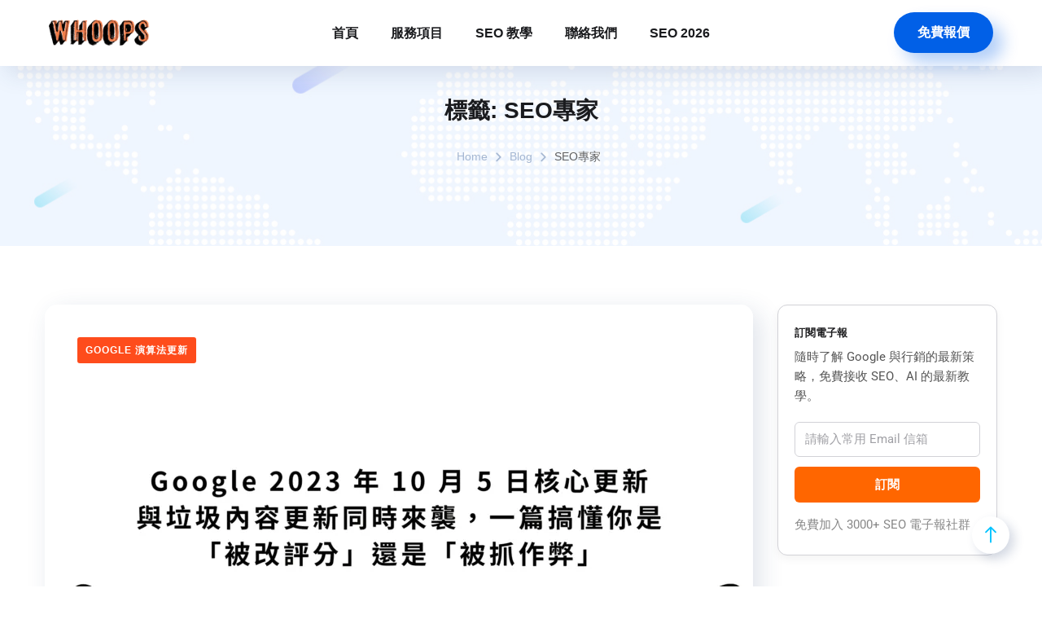

--- FILE ---
content_type: text/html; charset=UTF-8
request_url: https://seo.whoops.com.tw/tag/seo%E5%B0%88%E5%AE%B6/
body_size: 42164
content:
<!DOCTYPE html><html lang="zh-TW" prefix="og: https://ogp.me/ns#"><head><script data-no-optimize="1">var litespeed_docref=sessionStorage.getItem("litespeed_docref");litespeed_docref&&(Object.defineProperty(document,"referrer",{get:function(){return litespeed_docref}}),sessionStorage.removeItem("litespeed_docref"));</script> <meta charset="UTF-8"><meta name="viewport" content="width=device-width, initial-scale=1.0" ><meta name="format-detection" content="telephone=no"><link rel="profile" href="https://gmpg.org/xfn/11"><title>SEO專家 - Whoops SEO</title><meta name="robots" content="follow, noindex"/><meta property="og:locale" content="zh_TW" /><meta property="og:type" content="article" /><meta property="og:title" content="SEO專家 - Whoops SEO" /><meta property="og:url" content="https://seo.whoops.com.tw/tag/seo%e5%b0%88%e5%ae%b6/" /><meta property="og:site_name" content="Whoops SEO" /><meta name="twitter:card" content="summary_large_image" /><meta name="twitter:title" content="SEO專家 - Whoops SEO" /><meta name="twitter:label1" content="文章" /><meta name="twitter:data1" content="3" /> <script type="application/ld+json" class="rank-math-schema">{"@context":"https://schema.org","@graph":[{"@type":"Organization","@id":"https://seo.whoops.com.tw/#organization","name":"Whoops SEO","url":"https://seo.whoops.com.tw","logo":{"@type":"ImageObject","@id":"https://seo.whoops.com.tw/#logo","url":"http://seo.whoops.com.tw/wp-content/uploads/2025/02/whoops-logo-0103.png","contentUrl":"http://seo.whoops.com.tw/wp-content/uploads/2025/02/whoops-logo-0103.png","caption":"Whoops SEO","inLanguage":"zh-TW","width":"300","height":"78"}},{"@type":"WebSite","@id":"https://seo.whoops.com.tw/#website","url":"https://seo.whoops.com.tw","name":"Whoops SEO","alternateName":"\u5deb\u666e\u65af\u79d1\u6280\u6709\u9650\u516c\u53f8","publisher":{"@id":"https://seo.whoops.com.tw/#organization"},"inLanguage":"zh-TW"},{"@type":"BreadcrumbList","@id":"https://seo.whoops.com.tw/tag/seo%e5%b0%88%e5%ae%b6/#breadcrumb","itemListElement":[{"@type":"ListItem","position":"1","item":{"@id":"https://seo.whoops.com.tw","name":"Home"}},{"@type":"ListItem","position":"2","item":{"@id":"https://seo.whoops.com.tw/tag/seo%e5%b0%88%e5%ae%b6/","name":"SEO\u5c08\u5bb6"}}]},{"@type":"CollectionPage","@id":"https://seo.whoops.com.tw/tag/seo%e5%b0%88%e5%ae%b6/#webpage","url":"https://seo.whoops.com.tw/tag/seo%e5%b0%88%e5%ae%b6/","name":"SEO\u5c08\u5bb6 - Whoops SEO","isPartOf":{"@id":"https://seo.whoops.com.tw/#website"},"inLanguage":"zh-TW","breadcrumb":{"@id":"https://seo.whoops.com.tw/tag/seo%e5%b0%88%e5%ae%b6/#breadcrumb"}}]}</script> <link rel='dns-prefetch' href='//fonts.googleapis.com' /><link rel="alternate" type="application/rss+xml" title="訂閱《Whoops SEO》&raquo; 資訊提供" href="https://seo.whoops.com.tw/feed/" /><link rel="alternate" type="application/rss+xml" title="訂閱《Whoops SEO》&raquo; 留言的資訊提供" href="https://seo.whoops.com.tw/comments/feed/" /><link rel="alternate" type="application/rss+xml" title="訂閱《Whoops SEO》&raquo; 標籤〈SEO專家〉的資訊提供" href="https://seo.whoops.com.tw/tag/seo%e5%b0%88%e5%ae%b6/feed/" /><style id='wp-img-auto-sizes-contain-inline-css' type='text/css'>img:is([sizes=auto i],[sizes^="auto," i]){contain-intrinsic-size:3000px 1500px}
/*# sourceURL=wp-img-auto-sizes-contain-inline-css */</style><style id="litespeed-ccss">.wp-block-group{box-sizing:border-box}.wp-block-latest-posts{box-sizing:border-box}.wp-block-latest-posts.wp-block-latest-posts__list{list-style:none}.wp-block-latest-posts.wp-block-latest-posts__list li{clear:both;overflow-wrap:break-word}:root :where(.wp-block-latest-posts.wp-block-latest-posts__list){padding-left:0}ul{box-sizing:border-box}.wp-block-search__button{margin-left:10px;word-break:normal}:where(.wp-block-search__button){border:1px solid #ccc;padding:6px 10px}.wp-block-search__inside-wrapper{display:flex;flex:auto;flex-wrap:nowrap;max-width:100%}.wp-block-search__label{width:100%}.wp-block-search__input{appearance:none;border:1px solid #949494;flex-grow:1;margin-left:0;margin-right:0;min-width:3rem;padding:8px;text-decoration:unset!important}:where(.wp-block-search__input){font-family:inherit;font-size:inherit;font-style:inherit;font-weight:inherit;letter-spacing:inherit;line-height:inherit;text-transform:inherit}.entry-content{counter-reset:footnotes}:root{--wp--preset--font-size--normal:16px;--wp--preset--font-size--huge:42px}:root{--wp--preset--aspect-ratio--square:1;--wp--preset--aspect-ratio--4-3:4/3;--wp--preset--aspect-ratio--3-4:3/4;--wp--preset--aspect-ratio--3-2:3/2;--wp--preset--aspect-ratio--2-3:2/3;--wp--preset--aspect-ratio--16-9:16/9;--wp--preset--aspect-ratio--9-16:9/16;--wp--preset--color--black:#000000;--wp--preset--color--cyan-bluish-gray:#abb8c3;--wp--preset--color--white:#ffffff;--wp--preset--color--pale-pink:#f78da7;--wp--preset--color--vivid-red:#cf2e2e;--wp--preset--color--luminous-vivid-orange:#ff6900;--wp--preset--color--luminous-vivid-amber:#fcb900;--wp--preset--color--light-green-cyan:#7bdcb5;--wp--preset--color--vivid-green-cyan:#00d084;--wp--preset--color--pale-cyan-blue:#8ed1fc;--wp--preset--color--vivid-cyan-blue:#0693e3;--wp--preset--color--vivid-purple:#9b51e0;--wp--preset--gradient--vivid-cyan-blue-to-vivid-purple:linear-gradient(135deg,rgba(6,147,227,1) 0%,rgb(155,81,224) 100%);--wp--preset--gradient--light-green-cyan-to-vivid-green-cyan:linear-gradient(135deg,rgb(122,220,180) 0%,rgb(0,208,130) 100%);--wp--preset--gradient--luminous-vivid-amber-to-luminous-vivid-orange:linear-gradient(135deg,rgba(252,185,0,1) 0%,rgba(255,105,0,1) 100%);--wp--preset--gradient--luminous-vivid-orange-to-vivid-red:linear-gradient(135deg,rgba(255,105,0,1) 0%,rgb(207,46,46) 100%);--wp--preset--gradient--very-light-gray-to-cyan-bluish-gray:linear-gradient(135deg,rgb(238,238,238) 0%,rgb(169,184,195) 100%);--wp--preset--gradient--cool-to-warm-spectrum:linear-gradient(135deg,rgb(74,234,220) 0%,rgb(151,120,209) 20%,rgb(207,42,186) 40%,rgb(238,44,130) 60%,rgb(251,105,98) 80%,rgb(254,248,76) 100%);--wp--preset--gradient--blush-light-purple:linear-gradient(135deg,rgb(255,206,236) 0%,rgb(152,150,240) 100%);--wp--preset--gradient--blush-bordeaux:linear-gradient(135deg,rgb(254,205,165) 0%,rgb(254,45,45) 50%,rgb(107,0,62) 100%);--wp--preset--gradient--luminous-dusk:linear-gradient(135deg,rgb(255,203,112) 0%,rgb(199,81,192) 50%,rgb(65,88,208) 100%);--wp--preset--gradient--pale-ocean:linear-gradient(135deg,rgb(255,245,203) 0%,rgb(182,227,212) 50%,rgb(51,167,181) 100%);--wp--preset--gradient--electric-grass:linear-gradient(135deg,rgb(202,248,128) 0%,rgb(113,206,126) 100%);--wp--preset--gradient--midnight:linear-gradient(135deg,rgb(2,3,129) 0%,rgb(40,116,252) 100%);--wp--preset--font-size--small:13px;--wp--preset--font-size--medium:20px;--wp--preset--font-size--large:36px;--wp--preset--font-size--x-large:42px;--wp--preset--spacing--20:0.44rem;--wp--preset--spacing--30:0.67rem;--wp--preset--spacing--40:1rem;--wp--preset--spacing--50:1.5rem;--wp--preset--spacing--60:2.25rem;--wp--preset--spacing--70:3.38rem;--wp--preset--spacing--80:5.06rem;--wp--preset--shadow--natural:6px 6px 9px rgba(0, 0, 0, 0.2);--wp--preset--shadow--deep:12px 12px 50px rgba(0, 0, 0, 0.4);--wp--preset--shadow--sharp:6px 6px 0px rgba(0, 0, 0, 0.2);--wp--preset--shadow--outlined:6px 6px 0px -3px rgba(255, 255, 255, 1), 6px 6px rgba(0, 0, 0, 1);--wp--preset--shadow--crisp:6px 6px 0px rgba(0, 0, 0, 1)}body{--sr-7-css-loaded:1}html{line-height:1.15;-webkit-text-size-adjust:100%;overflow-x:hidden;overflow-y:scroll!important}body{margin:0;overflow:hidden}a{background-color:#fff0}img{border-style:none}button,input{font-family:inherit;font-size:100%;line-height:1.15;margin:0}button,input{overflow:visible}button{text-transform:none}button,[type=submit]{-webkit-appearance:button}button::-moz-focus-inner,[type=submit]::-moz-focus-inner{border-style:none;padding:0}button:-moz-focusring,[type=submit]:-moz-focusring{outline:1px dotted ButtonText}[type=search]{-webkit-appearance:textfield;outline-offset:-2px}[type=search]::-webkit-search-decoration{-webkit-appearance:none}::-webkit-file-upload-button{-webkit-appearance:button;font:inherit}body,button,input{color:#606060;font-family:"Red Hat Text",sans-serif;font-size:16px;line-height:1.875;font-weight:400;-ms-word-wrap:break-word;word-wrap:break-word;box-sizing:border-box}h1,h2,h5{font-weight:900;line-height:1.2;margin:0 0 20px;color:#1a1b1e;font-family:"Red Hat Display",sans-serif}h1{font-size:42px}h2{font-size:36px}h5{font-size:20px}p{margin:0 0 20px}i{font-style:italic}.dtable{display:table}.dcell{display:table-cell;vertical-align:middle}html{box-sizing:border-box}*,*:before,*:after{box-sizing:inherit}body{background:#fff}ul{margin:0 0 20px;padding-left:18px}ul{list-style:disc}img{height:auto;max-width:100%}.octf-btn{font-size:16px;padding:16px 28px 16px 28px;line-height:1;display:inline-block;margin:0;text-decoration:none;white-space:nowrap;vertical-align:middle;font-weight:700;letter-spacing:0;text-align:center;background:#fe4c1c;border:1px solid #fff0;outline:0;box-sizing:border-box;color:#fff;position:relative;font-family:"Red Hat Display",sans-serif;overflow:hidden;border-radius:25px;-webkit-border-radius:25px;-moz-border-radius:25px;box-shadow:12px 12px 20px 0 rgb(254 76 28/.3);-webkit-box-shadow:12px 12px 20px 0 rgb(254 76 28/.3);-moz-box-shadow:12px 12px 20px 0 rgb(254 76 28/.3)}.octf-btn:visited{color:#fff}.octf-btn:before{content:"";position:absolute;top:0;left:0;width:100%;height:100%;z-index:0;opacity:1;-webkit-transform:translate(-105%,0);transform:translate(-105%,0);background-color:rgb(255 255 255/.8)}.octf-btn-third{background:#0160e7}.octf-btn-third.octf-btn{box-shadow:12px 12px 20px 0 rgb(1 96 231/.3);-webkit-box-shadow:12px 12px 20px 0 rgb(1 96 231/.3);-moz-box-shadow:12px 12px 20px 0 rgb(1 96 231/.3)}@media (max-width:767px){.octf-btn:before{display:none}}input[type=email],input[type=search]{color:#7e7e7e;border:1px solid #e6e6e6;border-radius:23px;-webkit-border-radius:23px;-moz-border-radius:23px;padding:9px 20px;box-sizing:border-box;outline:none}::-webkit-input-placeholder{color:#7e7e7e}::-moz-placeholder{color:#7e7e7e}:-ms-input-placeholder{color:#7e7e7e}:-moz-placeholder{color:#7e7e7e}a{color:#00c3ff;text-decoration:none}a:visited{color:#00c3ff}.site-header{width:100%;background:#fff}.text-center{text-align:center}.main-navigation{position:relative;display:inline-block;vertical-align:middle;height:100%;width:auto}.main-navigation>ul{position:relative;display:flex;width:100%;vertical-align:middle;height:100%}.main-navigation ul{font-family:"Red Hat Display",sans-serif;font-size:16px;font-weight:700;list-style:none;margin:0 0;padding:0 0}.main-navigation>ul>li{margin:0 20px;padding:0 0;float:left;position:relative;display:-webkit-box;display:-webkit-flex;display:-ms-flexbox;display:flex;-webkit-box-align:center;-webkit-align-items:center;-ms-flex-align:center;align-items:center;height:100%}.main-navigation>ul>li:after,.main-navigation>ul>li:before{position:absolute;height:5px;width:0%;bottom:-3px;left:0;background:#00c3ff;content:"";display:block;border-top-left-radius:5px;border-top-right-radius:0;border-bottom-right-radius:0;border-bottom-left-radius:5px;-webkit-border-top-left-radius:5px;-webkit-border-top-right-radius:0;-webkit-border-bottom-right-radius:0;-webkit-border-bottom-left-radius:5px;-moz-border-radius-topleft:5px;-moz-border-radius-topright:0;-moz-border-radius-bottomright:0;-moz-border-radius-bottomleft:5px}.main-navigation>ul>li:before{border-top-left-radius:0;border-top-right-radius:5px;border-bottom-right-radius:5px;border-bottom-left-radius:0;-webkit-border-top-left-radius:0;-webkit-border-top-right-radius:5px;-webkit-border-bottom-right-radius:5px;-webkit-border-bottom-left-radius:0;-moz-border-radius-topleft:0;-moz-border-radius-topright:5px;-moz-border-radius-bottomright:5px;-moz-border-radius-bottomleft:0;left:auto;right:0}.main-navigation ul>li>a{display:inline-block;padding:15px 0 15px 0;line-height:35px;text-decoration:none;text-align:center;outline:none;color:#1a1b1e;white-space:nowrap}.header__desktop-builder .octf-area-wrap{padding-left:50px;padding-right:50px}@media only screen and (max-width:1500px){.header__desktop-builder .octf-area-wrap{padding-left:50px;padding-right:50px}}.cd-header{position:absolute;left:0;z-index:10;-webkit-backface-visibility:hidden;backface-visibility:hidden;width:100%}@media only screen and (min-width:1025px){.cd-header{-webkit-transform:translate3d(0,0,0);-moz-transform:translate3d(0,0,0);-ms-transform:translate3d(0,0,0);-o-transform:translate3d(0,0,0);transform:translate3d(0,0,0)}}.side-panel{width:400px;position:fixed;top:0;bottom:0;right:0;background:#fff;overflow-x:hidden;z-index:9999;-webkit-transform:translateX(100%);-ms-transform:translateX(100%);transform:translateX(100%)}.side-panel .side-panel-block{padding:30px 15px 30px 25px;height:100%;width:100%;overflow-x:hidden;overflow-y:auto;box-sizing:border-box;-ms-overflow-style:none;scrollbar-width:none}.side-panel .side-panel-block::-webkit-scrollbar{display:none}.side-panel .side-panel-close{display:block;position:absolute;top:40px;right:40px;color:#78869b;font-size:16px;z-index:9999}.site-overlay{background:#fff0;width:100vw;height:100vh;position:fixed;top:0;left:0;visibility:hidden;opacity:0;z-index:-1}.header__mobile-builder{display:none}@media only screen and (max-width:1024px){.header__mobile-builder{display:block}.header__desktop-builder{display:none}}.mmenu_toggle button{background:#f0f6ff;width:50px;height:50px;line-height:60px;text-align:center;padding:0;border:none;outline:none;-webkit-border-radius:50%;-moz-border-radius:50%;border-radius:50%}.mmenu_toggle button svg{width:20px;fill:#1a1b1e}.mobile_nav .mobile_mainmenu{margin:0;padding:0}.mobile_nav .mobile_mainmenu li{position:relative;list-style:none}.mobile_nav .mobile_mainmenu li a{padding:9px 0;display:block;color:#1a1b1e;font-weight:500;border-bottom:1px solid #e5e5e5}.mobile_nav .mobile_mainmenu>li:last-child>a{border:none}#mmenu-toggle button{position:relative;left:auto;top:auto;margin:0}.mmenu-wrapper{position:fixed;top:0;bottom:0;right:0;width:310px;height:100vh;background:#fff;overflow-x:hidden;z-index:9999;-webkit-transform:translateX(100%);-ms-transform:translateX(100%);transform:translateX(100%)}.mmenu-wrapper .mmenu-inner{top:0;height:100%;width:100%;padding:20px 35px 35px 35px;overflow-x:hidden;overflow-y:auto;box-sizing:border-box;-ms-overflow-style:none;scrollbar-width:none}.mmenu-wrapper .mmenu-inner::-webkit-scrollbar{display:none}.mmenu-wrapper .mmenu-close{text-align:right;display:block;margin-bottom:10px;color:#78869b;font-size:16px}.mmenu-wrapper .mobile_mainmenu{margin:0;padding:0}.page-header{width:100%;padding-top:100px;padding-bottom:100px;font-family:"Red Hat Display",sans-serif;font-weight:500;background:center center no-repeat;background-size:cover;text-align:center}.page-header .breadcrumbs,.breadcrumbs{margin-bottom:0;margin-top:30px;text-transform:capitalize}.page-header .breadcrumbs li,.breadcrumbs li{display:inline-block}.page-header .breadcrumbs li:before,.breadcrumbs li:before{content:"";font-family:"Flaticon";font-size:11px;color:#a5b7d2;margin:0 8px}.page-header .breadcrumbs li:first-child:before,.breadcrumbs li:first-child:before{display:none}.page-header .breadcrumbs li a,.breadcrumbs li a{color:#a5b7d2}.page-title{margin-bottom:0}@media (max-width:600px){.page-header{height:200px;padding:40px 0}}.text-center{text-align:center}.entry-content:before,.entry-content:after,.site-header:before,.site-header:after,.site-content:before,.site-content:after{content:"";display:table;table-layout:fixed}.entry-content:after,.site-header:after,.site-content:after{clear:both}.entry-content{padding:72px 0 102px}.post-box .post-inner{box-shadow:8px 8px 30px 0 rgb(42 67 113/.15);-webkit-box-shadow:8px 8px 30px 0 rgb(42 67 113/.15);-moz-box-shadow:8px 8px 30px 0 rgb(42 67 113/.15);border-radius:15px;-webkit-border-radius:15px;-moz-border-radius:15px;background:#fff;margin-bottom:60px;overflow:hidden}.post-box .entry-media{position:relative}.post-box .entry-media .post-cat{position:absolute;z-index:1;top:40px;left:40px}.post-box .inner-post{padding:40px}.post-box .post-cat a{border-radius:3px;-webkit-border-radius:3px;-moz-border-radius:3px;font-family:"Red Hat Display",sans-serif;text-transform:uppercase;font-size:12px;font-weight:600;letter-spacing:1px;line-height:1;display:inline-block;color:#fff;background:#fe4c1c;padding:10px;margin-bottom:35px;margin-right:6px}.post-box.format-standard.has-post-thumbnail .inner-post .post-cat{display:none}@media (max-width:991px){.content-area.col-md-9{margin-bottom:60px}}@media only screen and (max-width:600px){.blog-list .post-box .inner-post{padding:30px}}.widget ul{list-style:none;padding-left:0;margin-bottom:0}.widget ul li{position:relative}.widget-area .widget{margin-bottom:50px}.widget-area .widget .widget-title{font-weight:700;padding-left:17px;position:relative}.widget-area .widget .widget-title:before{content:"";position:absolute;left:0;top:10px;width:5px;height:5px;background:#fe4c1c;border-radius:50%;-webkit-border-radius:50%;-moz-border-radius:50%}.widget-area .widget ul:not(.recent-news)>li{font-family:"Red Hat Display",sans-serif;font-weight:700;font-size:14px;position:relative;margin-bottom:11px;line-height:24px}.widget-area .widget ul:not(.recent-news)>li a{color:#1a1b1e;display:inline-block;position:relative}.widget-area .widget ul:not(.recent-news)>li a:before{content:"";position:absolute;left:0;top:11px;width:0;height:3px;border-radius:1.5px;-webkit-border-radius:1.5px;-moz-border-radius:1.5px;opacity:0;visibility:hidden}.elementor-section{z-index:0}.ot-flex-column-horizontal .elementor-widget-wrap{flex-wrap:nowrap}.ot-flex-column-horizontal .elementor-widget-wrap>.elementor-widget{display:flex;width:auto}.ot-flex-column-horizontal .elementor-widget-wrap>.elementor-widget>.elementor-widget-container{height:100%;display:flex;align-items:center}.elementor-section>.elementor-column-gap-default>.elementor-column>.elementor-element-populated{padding-top:0;padding-bottom:0}.elementor .elementor-section.elementor-section-boxed>.elementor-container{padding:0 15px}@media (max-width:767px){.elementor-top-section:not(.elementor-section-full_width)>.elementor-container,.elementor-top-section:not(.elementor-section-full_width)>.elementor-container,.elementor-top-section:not(.elementor-section-full_width)>.elementor-container{padding-left:15px;padding-right:15px}}@media (min-width:768px){.elementor .elementor-section.elementor-section-boxed>.elementor-container{max-width:750px}}@media (min-width:992px){.elementor .elementor-section.elementor-section-boxed>.elementor-container{max-width:970px}}@media (min-width:1230px){.elementor .elementor-section.elementor-section-boxed>.elementor-container{max-width:1200px}}#back-to-top{background:#fff;color:#00c3ff;border:0 none;border-radius:2px;width:46px;height:46px;line-height:46px;opacity:0;outline:medium none;position:fixed;right:-50px;bottom:40px;text-align:center;text-decoration:none;z-index:1000;border-radius:50%;-webkit-border-radius:50%;-moz-border-radius:50%;box-shadow:6px 6px 13px 0 rgb(42 67 113/.2);-webkit-box-shadow:6px 6px 13px 0 rgb(42 67 113/.2);-moz-box-shadow:6px 6px 13px 0 rgb(42 67 113/.2)}#back-to-top.show{opacity:1;right:40px}#back-to-top i:after,#back-to-top i:before{font-size:20px}img{border:0}body{margin:0}html{font-family:sans-serif;-ms-text-size-adjust:100%;-webkit-text-size-adjust:100%}article,aside,header,main,nav,section{display:block}a{background-color:#fff0;color:#337ab7;text-decoration:none}h1{font-size:2em;margin:.67em 0}body{background-color:#fff}img{vertical-align:middle}svg:not(:root){overflow:hidden}button,input{color:inherit;font:inherit;margin:0}button{overflow:visible}button{text-transform:none}button{-webkit-appearance:button}button::-moz-focus-inner,input::-moz-focus-inner{border:0;padding:0}input[type=search]{-webkit-appearance:textfield;-webkit-box-sizing:content-box;-moz-box-sizing:content-box;box-sizing:content-box}input[type=search]::-webkit-search-cancel-button,input[type=search]::-webkit-search-decoration{-webkit-appearance:none}*,:after,:before{-webkit-box-sizing:border-box;-moz-box-sizing:border-box;box-sizing:border-box}html{font-size:10px}body{font-family:"Helvetica Neue",Helvetica,Arial,sans-serif;font-size:14px;line-height:1.42857143;color:#333}button,input{font-family:inherit;font-size:inherit;line-height:inherit}.container{margin-right:auto;margin-left:auto;padding-left:15px;padding-right:15px}@media (min-width:768px){.container{width:750px}}@media (min-width:992px){.container{width:970px}}@media (min-width:1230px){.container{width:1200px}}.row{margin-left:-15px;margin-right:-15px}.col-lg-3,.col-lg-9,.col-md-3,.col-md-9,.col-sm-12,.col-xs-12{position:relative;min-height:1px;padding-left:15px;padding-right:15px}.col-xs-12{float:left}.col-xs-12{width:100%}@media (min-width:768px){.col-sm-12{float:left}.col-sm-12{width:100%}}@media (min-width:992px){.col-md-3,.col-md-9{float:left}.col-md-9{width:75%}.col-md-3{width:25%}}@media (min-width:1200px){.col-lg-3,.col-lg-9{float:left}.col-lg-9{width:75%}.col-lg-3{width:25%}}.container:after,.container:before,.row:after,.row:before{content:" ";display:table}.container:after,.row:after{clear:both}.show{display:block!important}[class^="flaticon-"]:before,[class^="flaticon-"]:after{font-family:Flaticon;font-size:14px;font-style:normal;margin-left:0}.flaticon-close:before{content:""}.flaticon-arrow-pointing-to-up:before{content:""}button::-moz-focus-inner{padding:0;border:0}:root{--apple-color-text-primary:#1d1d1f;--apple-color-text-secondary:#515154;--apple-color-text-tertiary:#86868b;--apple-color-text-link:#0066cc;--apple-color-text-link-hover:#0077ed;--apple-color-text-link-visited:#660099;--apple-color-bg-primary:#ffffff;--apple-color-bg-secondary:#f5f5f7;--apple-color-bg-tertiary:#fbfbfd;--apple-color-bg-code:#f5f5f7;--apple-color-border-light:#d2d2d7;--apple-color-border-divider:#e8e8ed;--apple-color-accent:#0071e3;--apple-color-accent-soft:rgba(0, 113, 227, 0.08);--apple-font-family-base:-apple-system, BlinkMacSystemFont,
        "SF Pro Text", "SF Pro Display",
        "Noto Sans TC", "PingFang TC", "Microsoft JhengHei",
        sans-serif;--apple-font-family-display:-apple-system, BlinkMacSystemFont,
        "SF Pro Display", "Noto Sans TC", sans-serif;--apple-font-family-mono:"SF Mono", SFMono-Regular,
        ui-monospace, "Cascadia Code", Menlo, Monaco,
        "Courier New", monospace;--apple-font-size-xs:0.8125rem;--apple-font-size-sm:0.9375rem;--apple-font-size-base:1.125rem;--apple-font-size-lg:1.25rem;--apple-font-size-xl:1.375rem;--apple-font-size-2xl:1.625rem;--apple-font-size-3xl:2rem;--apple-font-size-4xl:2.5rem;--apple-font-size-5xl:3.25rem;--apple-font-weight-regular:400;--apple-font-weight-medium:500;--apple-font-weight-semibold:600;--apple-font-weight-bold:700;--apple-line-height-tight:1.25;--apple-line-height-snug:1.375;--apple-line-height-normal:1.5;--apple-line-height-relaxed:1.625;--apple-line-height-loose:1.75;--apple-space-1:0.25rem;--apple-space-2:0.5rem;--apple-space-3:0.75rem;--apple-space-4:1rem;--apple-space-5:1.25rem;--apple-space-6:1.5rem;--apple-space-8:2rem;--apple-space-10:2.5rem;--apple-space-12:3rem;--apple-space-16:4rem;--apple-radius-sm:6px;--apple-radius-md:12px;--apple-radius-lg:16px;--apple-radius-xl:20px;--apple-radius-full:9999px;--apple-shadow-md:0 4px 12px rgba(0, 0, 0, 0.08);--apple-shadow-lg:0 8px 24px rgba(0, 0, 0, 0.12);--apple-shadow-soft:0 2px 8px rgba(0, 0, 0, 0.04),
        0 8px 24px rgba(0, 0, 0, 0.06)}@media (prefers-color-scheme:dark){:root{--apple-color-text-primary:#f5f5f7;--apple-color-text-secondary:#a1a1a6;--apple-color-text-tertiary:#6e6e73;--apple-color-text-link:#2997ff;--apple-color-text-link-hover:#5fb4ff;--apple-color-text-link-visited:#cc66ff;--apple-color-bg-primary:#000000;--apple-color-bg-secondary:#1d1d1f;--apple-color-bg-tertiary:#2d2d2f;--apple-color-bg-code:#1d1d1f;--apple-color-border-light:#3d3d3f;--apple-color-border-divider:#2d2d2f;--apple-color-accent:#2997ff;--apple-color-accent-soft:rgba(41, 151, 255, 0.12)}}.page-header{background-image:url(https://seo.whoops.com.tw/wp-content/themes/onum/images/bg-page-header.jpg)}body{color:#606060}.formkit-form[data-uid="990266f87d-apple"] *,.formkit-form[data-uid="990266f87d-apple"] ::before,.formkit-form[data-uid="990266f87d-apple"] ::after{box-sizing:border-box}.formkit-form[data-uid="990266f87d-apple"]{font-family:-apple-system,BlinkMacSystemFont,"Segoe UI",Roboto,Helvetica,Arial,sans-serif,"Apple Color Emoji","Segoe UI Emoji","Segoe UI Symbol"!important;-webkit-font-smoothing:antialiased;-moz-osx-font-smoothing:grayscale;max-width:100%;width:100%;border:1px solid #e5e5e5;border-radius:8px;background-color:#fff;overflow:hidden;position:relative}.formkit-form[data-uid="990266f87d-apple"] .formkit-background{display:none}.formkit-form[data-uid="990266f87d-apple"] [data-style="minimal"]{padding:25px 20px;width:100%;position:relative}.formkit-form[data-uid="990266f87d-apple"] .formkit-header{margin:0 0 8px 0;text-align:left}.formkit-form[data-uid="990266f87d-apple"] .formkit-header h2{font-size:19px!important;font-weight:600!important;color:#1d1d1f!important;line-height:1.3;margin:0}.formkit-form[data-uid="990266f87d-apple"] .formkit-subheader{margin:0 0 20px 0;text-align:left}.formkit-form[data-uid="990266f87d-apple"] .formkit-subheader p{font-size:15px!important;color:#555555!important;line-height:1.5;margin:0;font-weight:400!important}.formkit-form[data-uid="990266f87d-apple"] .formkit-fields[data-stacked="true"]{display:block;margin:0 0 15px 0}.formkit-form[data-uid="990266f87d-apple"] .formkit-fields[data-stacked="true"] .formkit-field,.formkit-form[data-uid="990266f87d-apple"] .formkit-fields[data-stacked="true"] .formkit-submit{width:100%;margin:0 0 12px 0;flex:none}.formkit-form[data-uid="990266f87d-apple"] .formkit-fields[data-stacked="true"]>*:last-child{margin-bottom:0}.formkit-form[data-uid="990266f87d-apple"] .formkit-input{width:100%;font-size:15px!important;padding:10px 12px!important;border:1px solid #d2d2d7!important;border-radius:6px!important;color:#1d1d1f!important;background-color:#ffffff!important;line-height:1.4;-webkit-appearance:none;appearance:none}.formkit-form[data-uid="990266f87d-apple"] .formkit-submit{display:block;width:100%;font-size:15px!important;font-weight:600!important;color:#ffffff!important;background-color:#FF6600!important;border:none!important;border-radius:6px!important;padding:10px 15px!important;text-align:center;line-height:1.4;position:relative;overflow:hidden;-webkit-appearance:none;appearance:none}.formkit-form[data-uid="990266f87d-apple"] .formkit-submit .formkit-spinner{position:absolute;top:0;left:0;right:0;bottom:0;display:flex;align-items:center;justify-content:center;opacity:0;height:100%;width:100%}.formkit-form[data-uid="990266f87d-apple"] .formkit-submit .formkit-spinner>div{width:.5em;height:.5em;margin:0 2px;background-color:#fff;border-radius:100%;display:inline-block;animation:formkit-bouncedelay-990266f87d-apple 1.4s infinite ease-in-out both}.formkit-form[data-uid="990266f87d-apple"] .formkit-submit .formkit-spinner>div:nth-child(1){animation-delay:-0.32s}.formkit-form[data-uid="990266f87d-apple"] .formkit-submit .formkit-spinner>div:nth-child(2){animation-delay:-0.16s}.formkit-form[data-uid="990266f87d-apple"] .formkit-submit .formkit-spinner>div:nth-child(3){animation-delay:0s}.formkit-form[data-uid="990266f87d-apple"] .formkit-guarantee{margin:15px 0 0 0;text-align:left}.formkit-form[data-uid="990266f87d-apple"] .formkit-guarantee p{font-size:13px!important;color:#888888!important;line-height:1.4;margin:0;font-weight:400!important}.formkit-form[data-uid="990266f87d-apple"] .formkit-powered-by-convertkit-container{display:none!important}.formkit-form[data-uid="990266f87d-apple"] .formkit-alert{padding:12px 15px;margin:15px 0 0 0;font-size:14px;border-radius:6px;border-width:1px;border-style:solid;text-align:left;list-style:none}.formkit-form[data-uid="990266f87d-apple"] .formkit-alert:empty{display:none}.formkit-form[data-uid="990266f87d-apple"] .formkit-alert-error{background-color:#f8d7da!important;border-color:#f5c6cb!important;color:#721c24!important}@-webkit-keyframes formkit-bouncedelay-990266f87d-apple{0%,80%,100%{transform:scale(0)}40%{transform:scale(1)}}@keyframes formkit-bouncedelay-990266f87d-apple{0%,80%,100%{transform:scale(0);-webkit-transform:scale(0)}40%{transform:scale(1);-webkit-transform:scale(1)}}:root{--direction-multiplier:1}.elementor-screen-only{position:absolute;top:-10000em;width:1px;height:1px;margin:-1px;padding:0;overflow:hidden;clip:rect(0,0,0,0);border:0}.elementor *,.elementor *:before,.elementor *:after{box-sizing:border-box}.elementor a{box-shadow:none;text-decoration:none}.elementor img{height:auto;max-width:100%;border:none;border-radius:0;box-shadow:none}.elementor-element{--flex-direction:initial;--flex-wrap:initial;--justify-content:initial;--align-items:initial;--align-content:initial;--gap:initial;--flex-basis:initial;--flex-grow:initial;--flex-shrink:initial;--order:initial;--align-self:initial;flex-basis:var(--flex-basis);flex-grow:var(--flex-grow);flex-shrink:var(--flex-shrink);order:var(--order);align-self:var(--align-self)}.elementor-element:where(.e-con-full,.elementor-widget){flex-direction:var(--flex-direction);flex-wrap:var(--flex-wrap);justify-content:var(--justify-content);align-items:var(--align-items);align-content:var(--align-content);gap:var(--row-gap) var(--column-gap)}:root{--page-title-display:block}.elementor-section{position:relative}.elementor-section .elementor-container{display:flex;margin-inline:auto;position:relative}@media (max-width:1024px){.elementor-section .elementor-container{flex-wrap:wrap}}.elementor-section.elementor-section-boxed>.elementor-container{max-width:1140px}.elementor-section.elementor-section-stretched{position:relative;width:100%}.elementor-widget-wrap{position:relative;width:100%;flex-wrap:wrap;align-content:flex-start}.elementor:not(.elementor-bc-flex-widget) .elementor-widget-wrap{display:flex}.elementor-widget-wrap>.elementor-element{width:100%}.elementor-widget{position:relative}.elementor-column{position:relative;min-height:1px;display:flex}.elementor-column-gap-default>.elementor-column>.elementor-element-populated{padding:10px}@media (min-width:768px){.elementor-column.elementor-col-25{width:25%}.elementor-column.elementor-col-50{width:50%}}@media (max-width:767px){.elementor-column{width:100%}}@media (prefers-reduced-motion:no-preference){html{scroll-behavior:smooth}}@media (max-width:767px){.elementor .elementor-hidden-phone{display:none}}@media (min-width:768px) and (max-width:1024px){.elementor .elementor-hidden-tablet{display:none}}.elementor-3705 .elementor-element.elementor-element-5a25b037:not(.elementor-motion-effects-element-type-background){background-color:#FFF}.elementor-3705 .elementor-element.elementor-element-5a25b037{border-style:solid;border-width:0 0 1px 0;border-color:rgb(255 255 255/.2);box-shadow:8px 8px 30px 0 rgba(41.999999999999986,67.00000000000004,113,.15)}.elementor-3705 .elementor-element.elementor-element-33635fd0>.elementor-widget-container{margin:24px 0 24px 0}.elementor-3705 .elementor-element.elementor-element-33635fd0 .site__logo{text-align:left}.elementor-3705 .elementor-element.elementor-element-33635fd0 .site__logo img{width:124px}.elementor-3705 .elementor-element.elementor-element-2f7566cc.elementor-column>.elementor-widget-wrap{justify-content:center}.elementor-3705 .elementor-element.elementor-element-37d7d9ca.elementor-column>.elementor-widget-wrap{justify-content:flex-end}.elementor-3705 .elementor-element.elementor-element-777103cf>.elementor-widget-container{margin:0 0 0 30px}@media (min-width:768px){.elementor-3705 .elementor-element.elementor-element-2fa92148{width:20%}.elementor-3705 .elementor-element.elementor-element-2f7566cc{width:60%}.elementor-3705 .elementor-element.elementor-element-37d7d9ca{width:19.961%}}.elementor-3058 .elementor-element.elementor-element-6a35a44:not(.elementor-motion-effects-element-type-background){background-color:#FFF}.elementor-3058 .elementor-element.elementor-element-6a35a44{box-shadow:2px 2px 15px 0 rgba(41.999999999999986,67.00000000000004,113,.15);padding:10px 0 10px 0}.elementor-3058 .elementor-element.elementor-element-049a96d .site__logo img{width:124px}.elementor-3058 .elementor-element.elementor-element-733d633.elementor-column>.elementor-widget-wrap{justify-content:flex-end}@media (max-width:1024px){.elementor-3058 .elementor-element.elementor-element-733d633.elementor-column>.elementor-widget-wrap{justify-content:flex-end}}@media (max-width:767px){.elementor-3058 .elementor-element.elementor-element-667b467{width:50%}.elementor-3058 .elementor-element.elementor-element-733d633{width:50%}}.elementor-kit-10{--e-global-color-primary:#6EC1E4;--e-global-color-secondary:#54595F;--e-global-color-text:#7A7A7A;--e-global-color-accent:#61CE70;--e-global-typography-primary-font-family:"Roboto";--e-global-typography-primary-font-weight:600;--e-global-typography-secondary-font-family:"Roboto Slab";--e-global-typography-secondary-font-weight:400;--e-global-typography-text-font-family:"Roboto";--e-global-typography-text-font-weight:400;--e-global-typography-accent-font-family:"Roboto";--e-global-typography-accent-font-weight:500}.elementor-section.elementor-section-boxed>.elementor-container{max-width:1140px}.elementor-element{--widgets-spacing:20px 20px;--widgets-spacing-row:20px;--widgets-spacing-column:20px}@media (max-width:1024px){.elementor-section.elementor-section-boxed>.elementor-container{max-width:1024px}}@media (max-width:767px){.elementor-section.elementor-section-boxed>.elementor-container{max-width:767px}}</style><link rel="preload" data-asynced="1" data-optimized="2" as="style" onload="this.onload=null;this.rel='stylesheet'" href="https://seo.whoops.com.tw/wp-content/litespeed/css/7c5ce75105e00d90a35541373674eaa5.css?ver=2d07d" /><script data-optimized="1" type="litespeed/javascript" data-src="https://seo.whoops.com.tw/wp-content/plugins/litespeed-cache/assets/js/css_async.min.js"></script> <style id='classic-theme-styles-inline-css' type='text/css'>/**
 * These rules are needed for backwards compatibility.
 * They should match the button element rules in the base theme.json file.
 */
.wp-block-button__link {
	color: #ffffff;
	background-color: #32373c;
	border-radius: 9999px; /* 100% causes an oval, but any explicit but really high value retains the pill shape. */

	/* This needs a low specificity so it won't override the rules from the button element if defined in theme.json. */
	box-shadow: none;
	text-decoration: none;

	/* The extra 2px are added to size solids the same as the outline versions.*/
	padding: calc(0.667em + 2px) calc(1.333em + 2px);

	font-size: 1.125em;
}

.wp-block-file__button {
	background: #32373c;
	color: #ffffff;
	text-decoration: none;
}

/*# sourceURL=/wp-includes/css/classic-themes.css */</style><style id='global-styles-inline-css' type='text/css'>:root{--wp--preset--aspect-ratio--square: 1;--wp--preset--aspect-ratio--4-3: 4/3;--wp--preset--aspect-ratio--3-4: 3/4;--wp--preset--aspect-ratio--3-2: 3/2;--wp--preset--aspect-ratio--2-3: 2/3;--wp--preset--aspect-ratio--16-9: 16/9;--wp--preset--aspect-ratio--9-16: 9/16;--wp--preset--color--black: #000000;--wp--preset--color--cyan-bluish-gray: #abb8c3;--wp--preset--color--white: #ffffff;--wp--preset--color--pale-pink: #f78da7;--wp--preset--color--vivid-red: #cf2e2e;--wp--preset--color--luminous-vivid-orange: #ff6900;--wp--preset--color--luminous-vivid-amber: #fcb900;--wp--preset--color--light-green-cyan: #7bdcb5;--wp--preset--color--vivid-green-cyan: #00d084;--wp--preset--color--pale-cyan-blue: #8ed1fc;--wp--preset--color--vivid-cyan-blue: #0693e3;--wp--preset--color--vivid-purple: #9b51e0;--wp--preset--gradient--vivid-cyan-blue-to-vivid-purple: linear-gradient(135deg,rgb(6,147,227) 0%,rgb(155,81,224) 100%);--wp--preset--gradient--light-green-cyan-to-vivid-green-cyan: linear-gradient(135deg,rgb(122,220,180) 0%,rgb(0,208,130) 100%);--wp--preset--gradient--luminous-vivid-amber-to-luminous-vivid-orange: linear-gradient(135deg,rgb(252,185,0) 0%,rgb(255,105,0) 100%);--wp--preset--gradient--luminous-vivid-orange-to-vivid-red: linear-gradient(135deg,rgb(255,105,0) 0%,rgb(207,46,46) 100%);--wp--preset--gradient--very-light-gray-to-cyan-bluish-gray: linear-gradient(135deg,rgb(238,238,238) 0%,rgb(169,184,195) 100%);--wp--preset--gradient--cool-to-warm-spectrum: linear-gradient(135deg,rgb(74,234,220) 0%,rgb(151,120,209) 20%,rgb(207,42,186) 40%,rgb(238,44,130) 60%,rgb(251,105,98) 80%,rgb(254,248,76) 100%);--wp--preset--gradient--blush-light-purple: linear-gradient(135deg,rgb(255,206,236) 0%,rgb(152,150,240) 100%);--wp--preset--gradient--blush-bordeaux: linear-gradient(135deg,rgb(254,205,165) 0%,rgb(254,45,45) 50%,rgb(107,0,62) 100%);--wp--preset--gradient--luminous-dusk: linear-gradient(135deg,rgb(255,203,112) 0%,rgb(199,81,192) 50%,rgb(65,88,208) 100%);--wp--preset--gradient--pale-ocean: linear-gradient(135deg,rgb(255,245,203) 0%,rgb(182,227,212) 50%,rgb(51,167,181) 100%);--wp--preset--gradient--electric-grass: linear-gradient(135deg,rgb(202,248,128) 0%,rgb(113,206,126) 100%);--wp--preset--gradient--midnight: linear-gradient(135deg,rgb(2,3,129) 0%,rgb(40,116,252) 100%);--wp--preset--font-size--small: 13px;--wp--preset--font-size--medium: 20px;--wp--preset--font-size--large: 36px;--wp--preset--font-size--x-large: 42px;--wp--preset--spacing--20: 0.44rem;--wp--preset--spacing--30: 0.67rem;--wp--preset--spacing--40: 1rem;--wp--preset--spacing--50: 1.5rem;--wp--preset--spacing--60: 2.25rem;--wp--preset--spacing--70: 3.38rem;--wp--preset--spacing--80: 5.06rem;--wp--preset--shadow--natural: 6px 6px 9px rgba(0, 0, 0, 0.2);--wp--preset--shadow--deep: 12px 12px 50px rgba(0, 0, 0, 0.4);--wp--preset--shadow--sharp: 6px 6px 0px rgba(0, 0, 0, 0.2);--wp--preset--shadow--outlined: 6px 6px 0px -3px rgb(255, 255, 255), 6px 6px rgb(0, 0, 0);--wp--preset--shadow--crisp: 6px 6px 0px rgb(0, 0, 0);}:where(.is-layout-flex){gap: 0.5em;}:where(.is-layout-grid){gap: 0.5em;}body .is-layout-flex{display: flex;}.is-layout-flex{flex-wrap: wrap;align-items: center;}.is-layout-flex > :is(*, div){margin: 0;}body .is-layout-grid{display: grid;}.is-layout-grid > :is(*, div){margin: 0;}:where(.wp-block-columns.is-layout-flex){gap: 2em;}:where(.wp-block-columns.is-layout-grid){gap: 2em;}:where(.wp-block-post-template.is-layout-flex){gap: 1.25em;}:where(.wp-block-post-template.is-layout-grid){gap: 1.25em;}.has-black-color{color: var(--wp--preset--color--black) !important;}.has-cyan-bluish-gray-color{color: var(--wp--preset--color--cyan-bluish-gray) !important;}.has-white-color{color: var(--wp--preset--color--white) !important;}.has-pale-pink-color{color: var(--wp--preset--color--pale-pink) !important;}.has-vivid-red-color{color: var(--wp--preset--color--vivid-red) !important;}.has-luminous-vivid-orange-color{color: var(--wp--preset--color--luminous-vivid-orange) !important;}.has-luminous-vivid-amber-color{color: var(--wp--preset--color--luminous-vivid-amber) !important;}.has-light-green-cyan-color{color: var(--wp--preset--color--light-green-cyan) !important;}.has-vivid-green-cyan-color{color: var(--wp--preset--color--vivid-green-cyan) !important;}.has-pale-cyan-blue-color{color: var(--wp--preset--color--pale-cyan-blue) !important;}.has-vivid-cyan-blue-color{color: var(--wp--preset--color--vivid-cyan-blue) !important;}.has-vivid-purple-color{color: var(--wp--preset--color--vivid-purple) !important;}.has-black-background-color{background-color: var(--wp--preset--color--black) !important;}.has-cyan-bluish-gray-background-color{background-color: var(--wp--preset--color--cyan-bluish-gray) !important;}.has-white-background-color{background-color: var(--wp--preset--color--white) !important;}.has-pale-pink-background-color{background-color: var(--wp--preset--color--pale-pink) !important;}.has-vivid-red-background-color{background-color: var(--wp--preset--color--vivid-red) !important;}.has-luminous-vivid-orange-background-color{background-color: var(--wp--preset--color--luminous-vivid-orange) !important;}.has-luminous-vivid-amber-background-color{background-color: var(--wp--preset--color--luminous-vivid-amber) !important;}.has-light-green-cyan-background-color{background-color: var(--wp--preset--color--light-green-cyan) !important;}.has-vivid-green-cyan-background-color{background-color: var(--wp--preset--color--vivid-green-cyan) !important;}.has-pale-cyan-blue-background-color{background-color: var(--wp--preset--color--pale-cyan-blue) !important;}.has-vivid-cyan-blue-background-color{background-color: var(--wp--preset--color--vivid-cyan-blue) !important;}.has-vivid-purple-background-color{background-color: var(--wp--preset--color--vivid-purple) !important;}.has-black-border-color{border-color: var(--wp--preset--color--black) !important;}.has-cyan-bluish-gray-border-color{border-color: var(--wp--preset--color--cyan-bluish-gray) !important;}.has-white-border-color{border-color: var(--wp--preset--color--white) !important;}.has-pale-pink-border-color{border-color: var(--wp--preset--color--pale-pink) !important;}.has-vivid-red-border-color{border-color: var(--wp--preset--color--vivid-red) !important;}.has-luminous-vivid-orange-border-color{border-color: var(--wp--preset--color--luminous-vivid-orange) !important;}.has-luminous-vivid-amber-border-color{border-color: var(--wp--preset--color--luminous-vivid-amber) !important;}.has-light-green-cyan-border-color{border-color: var(--wp--preset--color--light-green-cyan) !important;}.has-vivid-green-cyan-border-color{border-color: var(--wp--preset--color--vivid-green-cyan) !important;}.has-pale-cyan-blue-border-color{border-color: var(--wp--preset--color--pale-cyan-blue) !important;}.has-vivid-cyan-blue-border-color{border-color: var(--wp--preset--color--vivid-cyan-blue) !important;}.has-vivid-purple-border-color{border-color: var(--wp--preset--color--vivid-purple) !important;}.has-vivid-cyan-blue-to-vivid-purple-gradient-background{background: var(--wp--preset--gradient--vivid-cyan-blue-to-vivid-purple) !important;}.has-light-green-cyan-to-vivid-green-cyan-gradient-background{background: var(--wp--preset--gradient--light-green-cyan-to-vivid-green-cyan) !important;}.has-luminous-vivid-amber-to-luminous-vivid-orange-gradient-background{background: var(--wp--preset--gradient--luminous-vivid-amber-to-luminous-vivid-orange) !important;}.has-luminous-vivid-orange-to-vivid-red-gradient-background{background: var(--wp--preset--gradient--luminous-vivid-orange-to-vivid-red) !important;}.has-very-light-gray-to-cyan-bluish-gray-gradient-background{background: var(--wp--preset--gradient--very-light-gray-to-cyan-bluish-gray) !important;}.has-cool-to-warm-spectrum-gradient-background{background: var(--wp--preset--gradient--cool-to-warm-spectrum) !important;}.has-blush-light-purple-gradient-background{background: var(--wp--preset--gradient--blush-light-purple) !important;}.has-blush-bordeaux-gradient-background{background: var(--wp--preset--gradient--blush-bordeaux) !important;}.has-luminous-dusk-gradient-background{background: var(--wp--preset--gradient--luminous-dusk) !important;}.has-pale-ocean-gradient-background{background: var(--wp--preset--gradient--pale-ocean) !important;}.has-electric-grass-gradient-background{background: var(--wp--preset--gradient--electric-grass) !important;}.has-midnight-gradient-background{background: var(--wp--preset--gradient--midnight) !important;}.has-small-font-size{font-size: var(--wp--preset--font-size--small) !important;}.has-medium-font-size{font-size: var(--wp--preset--font-size--medium) !important;}.has-large-font-size{font-size: var(--wp--preset--font-size--large) !important;}.has-x-large-font-size{font-size: var(--wp--preset--font-size--x-large) !important;}
:where(.wp-block-post-template.is-layout-flex){gap: 1.25em;}:where(.wp-block-post-template.is-layout-grid){gap: 1.25em;}
:where(.wp-block-term-template.is-layout-flex){gap: 1.25em;}:where(.wp-block-term-template.is-layout-grid){gap: 1.25em;}
:where(.wp-block-columns.is-layout-flex){gap: 2em;}:where(.wp-block-columns.is-layout-grid){gap: 2em;}
:root :where(.wp-block-pullquote){font-size: 1.5em;line-height: 1.6;}
/*# sourceURL=global-styles-inline-css */</style><style id='ez-toc-style-inline-css' type='text/css'>#ez-toc-container {
    background: #F9F9F9;
    border: 1px solid #AAAAAA;
    border-radius: 4px;
    -webkit-box-shadow: 0 1px 1px rgba(0, 0, 0, 0.05);
    box-shadow: 0 1px 1px rgba(0, 0, 0, 0.05);
    display: table;
    margin-bottom: 1em;    
    padding-top: 10px;
    padding-right: 20px;
    padding-bottom: 10px;
    padding-left: 10px;
    position: relative;
    width: auto;
}
div.ez-toc-widget-container {
    padding: 0;
    position: relative;
}

#ez-toc-container.ez-toc-light-blue {
    background: #EDF6FF;
}

#ez-toc-container.ez-toc-white {
    background: #FFFFFF;
}

#ez-toc-container.ez-toc-black {
    background: #000000;
}

#ez-toc-container.ez-toc-transparent {
    background: none transparent;
}

div.ez-toc-widget-container ul {
    display: block;
}

div.ez-toc-widget-container li {
    border: none;
    padding: 0;
}

div.ez-toc-widget-container ul.ez-toc-list {
    padding: 10px;
}

#ez-toc-container ul ul,
.ez-toc div.ez-toc-widget-container ul ul {
    margin-left: 1.5em;
}

#ez-toc-container ul,
#ez-toc-container li {
    margin: 0;
    padding: 0;
}

#ez-toc-container ul,
#ez-toc-container li,
#ez-toc-container ul li,
div.ez-toc-widget-container,
div.ez-toc-widget-container li {
    background: none;
    list-style: none none;
    line-height: 1.6;
    margin: 0;
    overflow: hidden;
    z-index: 1;
}

#ez-toc-container .ez-toc-title {
    text-align: left;
    line-height: 1.45;
    margin: 0;
    padding: 0;
}
.ez-toc-title-container {
    display: table;
    width: 100%;
}
.ez-toc-title,
.ez-toc-title-toggle {
    display: inline;
    text-align: left;
    vertical-align: middle;
}

#ez-toc-container.ez-toc-black p.ez-toc-title {
    color: #FFF;
}

#ez-toc-container div.ez-toc-title-container + ul.ez-toc-list {
    margin-top: 1em;
}

.ez-toc-wrap-left {
    margin: 0px auto 1em 0px !important;
}
.ez-toc-wrap-left-text {
    float: left;
}

.ez-toc-wrap-right {
    margin: 0px 0px 1em auto !important;
}
.ez-toc-wrap-right-text {
    float: right;
}

#ez-toc-container a {
    color: #444444;
    box-shadow: none;
    text-decoration: none;
    text-shadow: none;
    display: inline-flex;
    align-items: stretch;
    flex-wrap: nowrap;
}

#ez-toc-container a:visited {
    color: #9f9f9f;
}

#ez-toc-container a:hover {
    text-decoration: underline;
}

#ez-toc-container.ez-toc-black a {
    color: #FFF;
}

#ez-toc-container.ez-toc-black a:visited {
    color: #FFF;
}


#ez-toc-container a.ez-toc-toggle {
    display: flex;
    align-items: center;
    color: #444444;
}

.ez-toc-widget-container ul.ez-toc-list li::before {
    content: ' ';
    position: absolute;
    left: 0;
    right: 0;
    height: 30px;
    line-height: 30px;
    z-index: -1;
}

.ez-toc-widget-container ul.ez-toc-list li.active {
    background-color: #EDEDED;
}

.ez-toc-widget-container li.active > a {
    font-weight: 900;
}

.ez-toc-btn {
    display: inline-block;
    padding: 6px 12px;
    margin-bottom: 0;
    font-size: 14px;
    font-weight: normal;
    line-height: 1.428571429;
    text-align: center;
    white-space: nowrap;
    vertical-align: middle;
    cursor: pointer;
    background-image: none;
    border: 1px solid transparent;
    border-radius: 4px;
    -webkit-user-select: none;
    -moz-user-select: none;
    -ms-user-select: none;
    -o-user-select: none;
    user-select: none
}

.ez-toc-btn:focus {
    outline: thin dotted #333;
    outline: 5px auto -webkit-focus-ring-color;
    outline-offset: -2px
}

.ez-toc-btn:hover,
.ez-toc-btn:focus {
    color: #333;
    text-decoration: none
}

.ez-toc-btn:active,
.ez-toc-btn.active {
    background-image: none;
    outline: 0;
    -webkit-box-shadow: inset 0 3px 5px rgba(0, 0, 0, 0.125);
    box-shadow: inset 0 3px 5px rgba(0, 0, 0, 0.125)
}

.ez-toc-btn-default {
    color: #333;
    background-color: #fff;
    border-color: #ccc
}

.ez-toc-btn-default:hover,
.ez-toc-btn-default:focus,
.ez-toc-btn-default:active,
.ez-toc-btn-default.active {
    color: #333;
    background-color: #ebebeb;
    border-color: #adadad
}

.ez-toc-btn-default:active,
.ez-toc-btn-default.active {
    background-image: none
}

.ez-toc-btn-sm,
.ez-toc-btn-xs {
    padding: 5px 10px;
    font-size: 12px;
    line-height: 1.5;
    border-radius: 3px
}

.ez-toc-btn-xs {
    padding: 1px 5px
}

.ez-toc-btn-default {
    text-shadow: 0 -1px 0 rgba(0, 0, 0, 0.2);
    -webkit-box-shadow: inset 0 1px 0 rgba(255, 255, 255, 0.15), 0 1px 1px rgba(0, 0, 0, 0.075);
    box-shadow: inset 0 1px 0 rgba(255, 255, 255, 0.15), 0 1px 1px rgba(0, 0, 0, 0.075)
}

.ez-toc-btn-default:active {
    -webkit-box-shadow: inset 0 3px 5px rgba(0, 0, 0, 0.125);
    box-shadow: inset 0 3px 5px rgba(0, 0, 0, 0.125)
}

.ez-toc-btn:active,
.btn.active {
    background-image: none
}

.ez-toc-btn-default {
    text-shadow: 0 1px 0 #fff;
    background-image: -webkit-gradient(linear, left 0, left 100%, from(#fff), to(#e0e0e0));
    background-image: -webkit-linear-gradient(top, #fff 0, #e0e0e0 100%);
    background-image: -moz-linear-gradient(top, #fff 0, #e0e0e0 100%);
    background-image: linear-gradient(to bottom, #fff 0, #e0e0e0 100%);
    background-repeat: repeat-x;
    border-color: #dbdbdb;
    border-color: #ccc;
    filter: progid:DXImageTransform.Microsoft.gradient(startColorstr='#ffffffff', endColorstr='#ffe0e0e0', GradientType=0);
    filter: progid:DXImageTransform.Microsoft.gradient(enabled=false)
}

.ez-toc-btn-default:hover,
.ez-toc-btn-default:focus {
    background-color: #e0e0e0;
    background-position: 0 -15px
}

.ez-toc-btn-default:active,
.ez-toc-btn-default.active {
    background-color: #e0e0e0;
    border-color: #dbdbdb
}

.ez-toc-pull-right {
    float: right !important;
    margin-left: 10px;
}

#ez-toc-container label.cssicon, #ez-toc-widget-container label.cssicon {
    height: 30px;
}

.ez-toc-glyphicon {
    position: relative;
    top: 1px;
    display: inline-block;
    font-family: 'Glyphicons Halflings';
    -webkit-font-smoothing: antialiased;
    font-style: normal;
    font-weight: normal;
    line-height: 1;
    -moz-osx-font-smoothing: grayscale
}

.ez-toc-glyphicon:empty {
    width: 1em
}

.ez-toc-toggle i.ez-toc-glyphicon {
    font-size: 16px;
    margin-left: 2px;
}

#ez-toc-container input {
    position: absolute;
    left: -999em;
}

#ez-toc-container input[type="checkbox"]:checked + nav, #ez-toc-widget-container input[type="checkbox"]:checked + nav {
    opacity: 0;
    max-height: 0;
    border: none;
    display: none;
}
#ez-toc-container label {    
    position: relative;            
    cursor: pointer;    
    display: initial;
}
#ez-toc-container .ez-toc-js-icon-con{
    position: relative;            
    cursor: pointer;    
    display: initial;
}

#ez-toc-container .ez-toc-toggle label  {
    float: right;
    position: relative;
    font-size: 16px;
    padding: 0;
    border: 1px solid #999191;
    border-radius: 5px;
    cursor: pointer;
    left: 10px;
    width: 35px;
}
#ez-toc-container .ez-toc-js-icon-con  {
    float: right;
    position: relative;
    font-size: 16px;
    padding: 0;
    border: 1px solid #999191;
    border-radius: 5px;
    cursor: pointer;
    left: 10px;
    width: 35px;
}

div#ez-toc-container .ez-toc-title {
    display: initial;
}
.ez-toc-wrap-center {
    margin: 0 auto 1em auto !important;
}

#ez-toc-container a.ez-toc-toggle {
    color: #444444;
    background: inherit;
    border: inherit;
}

.ez-toc-toggle #item {
    position: absolute;
    left: -999em;
}

label.cssicon .ez-toc-glyphicon:empty {
    font-size: 16px;
    margin-left: 2px;
}

label.cssiconcheckbox {
    display: none;
}

.ez-toc-widget-container ul li a {
    padding-left: 10px;
    display: inline-flex;
    align-items: stretch;
    flex-wrap: nowrap;
}

.ez-toc-widget-container ul.ez-toc-list li {
    height: auto !important;
}
.ez-toc-cssicon{
    float: right;
    position: relative;
    font-size: 16px;
    padding: 0;
    border: 1px solid #999191;
    border-radius: 5px;
    cursor: pointer;
    left: 10px;
    width: 35px;
}
.ez-toc-icon-toggle-span {
    display: flex;
    align-items: center;
    width: 35px;
    height: 30px;
    justify-content: center;
    direction:ltr;
}
#ez-toc-container .eztoc-toggle-hide-by-default{
    display:none;
}
.eztoc_no_heading_found{
    background-color: yellow;
    padding-left: 10px;
}
.eztoc-hide{
    display: none;
}
.term-description .ez-toc-title-container p:nth-child(2){
	width:50px;
	float:right;
	margin:0;
}

/* TOC Column Layout - Balanced Columns */
.ez-toc-list.ez-toc-columns-2 {
	column-count: 2;
	column-gap: 20px;
	column-fill: balance;
}

.ez-toc-list.ez-toc-columns-2 > li {
	display: block;
	break-inside: avoid;
	margin-bottom: 8px;
	page-break-inside: avoid;
}

.ez-toc-list.ez-toc-columns-3 {
	column-count: 3;
	column-gap: 20px;
	column-fill: balance;
}

.ez-toc-list.ez-toc-columns-3 > li {
	display: block;
	break-inside: avoid;
	margin-bottom: 8px;
	page-break-inside: avoid;
}

.ez-toc-list.ez-toc-columns-4 {
	column-count: 4;
	column-gap: 20px;
	column-fill: balance;
}

.ez-toc-list.ez-toc-columns-4 > li {
	display: block;
	break-inside: avoid;
	margin-bottom: 8px;
	page-break-inside: avoid;
}

/* Additional optimization for balanced columns */
.ez-toc-list.ez-toc-columns-optimized {
	column-fill: balance;
	orphans: 2;
	widows: 2;
}

.ez-toc-list.ez-toc-columns-optimized > li {
	display: block;
	break-inside: avoid;
	page-break-inside: avoid;
}


/* Responsive behavior - stack columns on mobile/tablet */
@media (max-width: 768px) {
	.ez-toc-list.ez-toc-columns-2,
	.ez-toc-list.ez-toc-columns-3,
	.ez-toc-list.ez-toc-columns-4 {
		column-count: 1;
		column-gap: 0;
	}
}

@media (max-width: 1024px) and (min-width: 769px) {
	.ez-toc-list.ez-toc-columns-4 {
		column-count: 2;
	}
	
	.ez-toc-list.ez-toc-columns-3 {
		column-count: 2;
	}
}


.ez-toc-container-direction {direction: ltr;}.ez-toc-counter ul{counter-reset: item ;}.ez-toc-counter nav ul li a::before {content: counters(item, '.', decimal) '. ';display: inline-block;counter-increment: item;flex-grow: 0;flex-shrink: 0;margin-right: .2em; float: left; min-width: 22px;width: auto;}.ez-toc-widget-direction {direction: ltr;}.ez-toc-widget-container ul{counter-reset: item ;}.ez-toc-widget-container nav ul li a::before {content: counters(item, '.', decimal) '. ';display: inline-block;counter-increment: item;flex-grow: 0;flex-shrink: 0;margin-right: .2em; float: left; min-width: 22px;width: auto;}
/*# sourceURL=ez-toc-style-inline-css */</style><style id='ez-toc-exclude-toggle-css-inline-css' type='text/css'>#ez-toc-container input[type="checkbox"]:checked + nav, #ez-toc-widget-container input[type="checkbox"]:checked + nav {opacity: 0;max-height: 0;border: none;display: none;}
/*# sourceURL=ez-toc-exclude-toggle-css-inline-css */</style> <script type="litespeed/javascript" data-src="https://seo.whoops.com.tw/wp-includes/js/jquery/jquery.js" id="jquery-core-js"></script> <link rel="https://api.w.org/" href="https://seo.whoops.com.tw/wp-json/" /><link rel="alternate" title="JSON" type="application/json" href="https://seo.whoops.com.tw/wp-json/wp/v2/tags/1044" /><link rel="EditURI" type="application/rsd+xml" title="RSD" href="https://seo.whoops.com.tw/xmlrpc.php?rsd" /><meta name="generator" content="WordPress 6.9" /><style id="onum-inline-styles" type="text/css">/* Page Header Single Post */
            .single-page-header .breadcrumbs li a {color: #a5b7d2;}
            .single-page-header.post-box .sing-page-header-content .entry-meta a {
                color: #ffffff;
            }
            .single-page-header .breadcrumbs li a:hover {color: #fe4c1c;}
            .single-page-header.post-box .sing-page-header-content .entry-meta a:hover {
                color: #a5b7d2;
            }
            .single-page-header .breadcrumbs li a:active {color: #fe4c1c;}
            .single-page-header.post-box .sing-page-header-content .entry-meta a:active {
                color: #a5b7d2;
            }</style><link rel="preconnect" href="https://fonts.googleapis.com"><link rel="preconnect" href="https://fonts.gstatic.com/" crossorigin><meta name="generator" content="Powered by Slider Revolution 6.7.34 - responsive, Mobile-Friendly Slider Plugin for WordPress with comfortable drag and drop interface." /><link rel="icon" href="https://seo.whoops.com.tw/wp-content/uploads/2025/02/cropped-whoops_favicon_ori_0305-180x180-1-150x150.png" sizes="32x32" /><link rel="icon" href="https://seo.whoops.com.tw/wp-content/uploads/2025/02/cropped-whoops_favicon_ori_0305-180x180-1.png" sizes="192x192" /><link rel="apple-touch-icon" href="https://seo.whoops.com.tw/wp-content/uploads/2025/02/cropped-whoops_favicon_ori_0305-180x180-1.png" /><meta name="msapplication-TileImage" content="https://seo.whoops.com.tw/wp-content/uploads/2025/02/cropped-whoops_favicon_ori_0305-180x180-1.png" /> <script type="litespeed/javascript">window._tpt??={};window.SR7??={};_tpt.R??={};_tpt.R.fonts??={};_tpt.R.fonts.customFonts??={};SR7.devMode=!1;SR7.F??={};SR7.G??={};SR7.LIB??={};SR7.E??={};SR7.E.gAddons??={};SR7.E.php??={};SR7.E.nonce='7f3117d730';SR7.E.ajaxurl='https://seo.whoops.com.tw/wp-admin/admin-ajax.php';SR7.E.resturl='https://seo.whoops.com.tw/wp-json/';SR7.E.slug_path='revslider/revslider.php';SR7.E.slug='revslider';SR7.E.plugin_url='https://seo.whoops.com.tw/wp-content/plugins/revslider/';SR7.E.wp_plugin_url='http://seo.whoops.com.tw/wp-content/plugins/';SR7.E.revision='6.7.34';SR7.E.fontBaseUrl='';SR7.G.breakPoints=[1240,1024,778,480];SR7.E.modules=['module','page','slide','layer','draw','animate','srtools','canvas','defaults','carousel','navigation','media','modifiers','migration'];SR7.E.libs=['WEBGL'];SR7.E.css=['csslp','cssbtns','cssfilters','cssnav','cssmedia'];SR7.E.resources={};SR7.E.ytnc=!1;SR7.JSON??={};
/*! Slider Revolution 7.0 - Page Processor */
!function(){"use strict";window.SR7??={},window._tpt??={},SR7.version="Slider Revolution 6.7.16",_tpt.getMobileZoom=()=>_tpt.is_mobile?document.documentElement.clientWidth/window.innerWidth:1,_tpt.getWinDim=function(t){_tpt.screenHeightWithUrlBar??=window.innerHeight;let e=SR7.F?.modal?.visible&&SR7.M[SR7.F.module.getIdByAlias(SR7.F.modal.requested)];_tpt.scrollBar=window.innerWidth!==document.documentElement.clientWidth||e&&window.innerWidth!==e.c.module.clientWidth,_tpt.winW=_tpt.getMobileZoom()*window.innerWidth-(_tpt.scrollBar||"prepare"==t?_tpt.scrollBarW??_tpt.mesureScrollBar():0),_tpt.winH=_tpt.getMobileZoom()*window.innerHeight,_tpt.winWAll=document.documentElement.clientWidth},_tpt.getResponsiveLevel=function(t,e){SR7.M[e];return _tpt.closestGE(t,_tpt.winWAll)},_tpt.mesureScrollBar=function(){let t=document.createElement("div");return t.className="RSscrollbar-measure",t.style.width="100px",t.style.height="100px",t.style.overflow="scroll",t.style.position="absolute",t.style.top="-9999px",document.body.appendChild(t),_tpt.scrollBarW=t.offsetWidth-t.clientWidth,document.body.removeChild(t),_tpt.scrollBarW},_tpt.loadCSS=async function(t,e,s){return s?_tpt.R.fonts.required[e].status=1:(_tpt.R[e]??={},_tpt.R[e].status=1),new Promise(((i,n)=>{if(_tpt.isStylesheetLoaded(t))s?_tpt.R.fonts.required[e].status=2:_tpt.R[e].status=2,i();else{const o=document.createElement("link");o.rel="stylesheet";let l="text",r="css";o.type=l+"/"+r,o.href=t,o.onload=()=>{s?_tpt.R.fonts.required[e].status=2:_tpt.R[e].status=2,i()},o.onerror=()=>{s?_tpt.R.fonts.required[e].status=3:_tpt.R[e].status=3,n(new Error(`Failed to load CSS: ${t}`))},document.head.appendChild(o)}}))},_tpt.addContainer=function(t){const{tag:e="div",id:s,class:i,datas:n,textContent:o,iHTML:l}=t,r=document.createElement(e);if(s&&""!==s&&(r.id=s),i&&""!==i&&(r.className=i),n)for(const[t,e]of Object.entries(n))"style"==t?r.style.cssText=e:r.setAttribute(`data-${t}`,e);return o&&(r.textContent=o),l&&(r.innerHTML=l),r},_tpt.collector=function(){return{fragment:new DocumentFragment,add(t){var e=_tpt.addContainer(t);return this.fragment.appendChild(e),e},append(t){t.appendChild(this.fragment)}}},_tpt.isStylesheetLoaded=function(t){let e=t.split("?")[0];return Array.from(document.querySelectorAll('link[rel="stylesheet"], link[rel="preload"]')).some((t=>t.href.split("?")[0]===e))},_tpt.preloader={requests:new Map,preloaderTemplates:new Map,show:function(t,e){if(!e||!t)return;const{type:s,color:i}=e;if(s<0||"off"==s)return;const n=`preloader_${s}`;let o=this.preloaderTemplates.get(n);o||(o=this.build(s,i),this.preloaderTemplates.set(n,o)),this.requests.has(t)||this.requests.set(t,{count:0});const l=this.requests.get(t);clearTimeout(l.timer),l.count++,1===l.count&&(l.timer=setTimeout((()=>{l.preloaderClone=o.cloneNode(!0),l.anim&&l.anim.kill(),void 0!==_tpt.gsap?l.anim=_tpt.gsap.fromTo(l.preloaderClone,1,{opacity:0},{opacity:1}):l.preloaderClone.classList.add("sr7-fade-in"),t.appendChild(l.preloaderClone)}),150))},hide:function(t){if(!this.requests.has(t))return;const e=this.requests.get(t);e.count--,e.count<0&&(e.count=0),e.anim&&e.anim.kill(),0===e.count&&(clearTimeout(e.timer),e.preloaderClone&&(e.preloaderClone.classList.remove("sr7-fade-in"),e.anim=_tpt.gsap.to(e.preloaderClone,.3,{opacity:0,onComplete:function(){e.preloaderClone.remove()}})))},state:function(t){if(!this.requests.has(t))return!1;return this.requests.get(t).count>0},build:(t,e="#ffffff",s="")=>{if(t<0||"off"===t)return null;const i=parseInt(t);if(t="prlt"+i,isNaN(i))return null;if(_tpt.loadCSS(SR7.E.plugin_url+"public/css/preloaders/t"+i+".css","preloader_"+t),isNaN(i)||i<6){const n=`background-color:${e}`,o=1===i||2==i?n:"",l=3===i||4==i?n:"",r=_tpt.collector();["dot1","dot2","bounce1","bounce2","bounce3"].forEach((t=>r.add({tag:"div",class:t,datas:{style:l}})));const d=_tpt.addContainer({tag:"sr7-prl",class:`${t} ${s}`,datas:{style:o}});return r.append(d),d}{let n={};if(7===i){let t;e.startsWith("#")?(t=e.replace("#",""),t=`rgba(${parseInt(t.substring(0,2),16)}, ${parseInt(t.substring(2,4),16)}, ${parseInt(t.substring(4,6),16)}, `):e.startsWith("rgb")&&(t=e.slice(e.indexOf("(")+1,e.lastIndexOf(")")).split(",").map((t=>t.trim())),t=`rgba(${t[0]}, ${t[1]}, ${t[2]}, `),t&&(n.style=`border-top-color: ${t}0.65); border-bottom-color: ${t}0.15); border-left-color: ${t}0.65); border-right-color: ${t}0.15)`)}else 12===i&&(n.style=`background:${e}`);const o=[10,0,4,2,5,9,0,4,4,2][i-6],l=_tpt.collector(),r=l.add({tag:"div",class:"sr7-prl-inner",datas:n});Array.from({length:o}).forEach((()=>r.appendChild(l.add({tag:"span",datas:{style:`background:${e}`}}))));const d=_tpt.addContainer({tag:"sr7-prl",class:`${t} ${s}`});return l.append(d),d}}},SR7.preLoader={show:(t,e)=>{"off"!==(SR7.M[t]?.settings?.pLoader?.type??"off")&&_tpt.preloader.show(e||SR7.M[t].c.module,SR7.M[t]?.settings?.pLoader??{color:"#fff",type:10})},hide:(t,e)=>{"off"!==(SR7.M[t]?.settings?.pLoader?.type??"off")&&_tpt.preloader.hide(e||SR7.M[t].c.module)},state:(t,e)=>_tpt.preloader.state(e||SR7.M[t].c.module)},_tpt.prepareModuleHeight=function(t){window.SR7.M??={},window.SR7.M[t.id]??={},"ignore"==t.googleFont&&(SR7.E.ignoreGoogleFont=!0);let e=window.SR7.M[t.id];if(null==_tpt.scrollBarW&&_tpt.mesureScrollBar(),e.c??={},e.states??={},e.settings??={},e.settings.size??={},t.fixed&&(e.settings.fixed=!0),e.c.module=document.querySelector("sr7-module#"+t.id),e.c.adjuster=e.c.module.getElementsByTagName("sr7-adjuster")[0],e.c.content=e.c.module.getElementsByTagName("sr7-content")[0],"carousel"==t.type&&(e.c.carousel=e.c.content.getElementsByTagName("sr7-carousel")[0]),null==e.c.module||null==e.c.module)return;t.plType&&t.plColor&&(e.settings.pLoader={type:t.plType,color:t.plColor}),void 0===t.plType||"off"===t.plType||SR7.preLoader.state(t.id)&&SR7.preLoader.state(t.id,e.c.module)||SR7.preLoader.show(t.id,e.c.module),_tpt.winW||_tpt.getWinDim("prepare"),_tpt.getWinDim();let s=""+e.c.module.dataset?.modal;"modal"==s||"true"==s||"undefined"!==s&&"false"!==s||(e.settings.size.fullWidth=t.size.fullWidth,e.LEV??=_tpt.getResponsiveLevel(window.SR7.G.breakPoints,t.id),t.vpt=_tpt.fillArray(t.vpt,5),e.settings.vPort=t.vpt[e.LEV],void 0!==t.el&&"720"==t.el[4]&&t.gh[4]!==t.el[4]&&"960"==t.el[3]&&t.gh[3]!==t.el[3]&&"768"==t.el[2]&&t.gh[2]!==t.el[2]&&delete t.el,e.settings.size.height=null==t.el||null==t.el[e.LEV]||0==t.el[e.LEV]||"auto"==t.el[e.LEV]?_tpt.fillArray(t.gh,5,-1):_tpt.fillArray(t.el,5,-1),e.settings.size.width=_tpt.fillArray(t.gw,5,-1),e.settings.size.minHeight=_tpt.fillArray(t.mh??[0],5,-1),e.cacheSize={fullWidth:e.settings.size?.fullWidth,fullHeight:e.settings.size?.fullHeight},void 0!==t.off&&(t.off?.t&&(e.settings.size.m??={})&&(e.settings.size.m.t=t.off.t),t.off?.b&&(e.settings.size.m??={})&&(e.settings.size.m.b=t.off.b),t.off?.l&&(e.settings.size.p??={})&&(e.settings.size.p.l=t.off.l),t.off?.r&&(e.settings.size.p??={})&&(e.settings.size.p.r=t.off.r),e.offsetPrepared=!0),_tpt.updatePMHeight(t.id,t,!0))},_tpt.updatePMHeight=(t,e,s)=>{let i=SR7.M[t];var n=i.settings.size.fullWidth?_tpt.winW:i.c.module.parentNode.offsetWidth;n=0===n||isNaN(n)?_tpt.winW:n;let o=i.settings.size.width[i.LEV]||i.settings.size.width[i.LEV++]||i.settings.size.width[i.LEV--]||n,l=i.settings.size.height[i.LEV]||i.settings.size.height[i.LEV++]||i.settings.size.height[i.LEV--]||0,r=i.settings.size.minHeight[i.LEV]||i.settings.size.minHeight[i.LEV++]||i.settings.size.minHeight[i.LEV--]||0;if(l="auto"==l?0:l,l=parseInt(l),"carousel"!==e.type&&(n-=parseInt(e.onw??0)||0),i.MP=!i.settings.size.fullWidth&&n<o||_tpt.winW<o?Math.min(1,n/o):1,e.size.fullScreen||e.size.fullHeight){let t=parseInt(e.fho)||0,s=(""+e.fho).indexOf("%")>-1;e.newh=_tpt.winH-(s?_tpt.winH*t/100:t)}else e.newh=i.MP*Math.max(l,r);if(e.newh+=(parseInt(e.onh??0)||0)+(parseInt(e.carousel?.pt)||0)+(parseInt(e.carousel?.pb)||0),void 0!==e.slideduration&&(e.newh=Math.max(e.newh,parseInt(e.slideduration)/3)),e.shdw&&_tpt.buildShadow(e.id,e),i.c.adjuster.style.height=e.newh+"px",i.c.module.style.height=e.newh+"px",i.c.content.style.height=e.newh+"px",i.states.heightPrepared=!0,i.dims??={},i.dims.moduleRect=i.c.module.getBoundingClientRect(),i.c.content.style.left="-"+i.dims.moduleRect.left+"px",!i.settings.size.fullWidth)return s&&requestAnimationFrame((()=>{n!==i.c.module.parentNode.offsetWidth&&_tpt.updatePMHeight(e.id,e)})),void _tpt.bgStyle(e.id,e,window.innerWidth==_tpt.winW,!0);_tpt.bgStyle(e.id,e,window.innerWidth==_tpt.winW,!0),requestAnimationFrame((function(){s&&requestAnimationFrame((()=>{n!==i.c.module.parentNode.offsetWidth&&_tpt.updatePMHeight(e.id,e)}))})),i.earlyResizerFunction||(i.earlyResizerFunction=function(){requestAnimationFrame((function(){_tpt.getWinDim(),_tpt.moduleDefaults(e.id,e),_tpt.updateSlideBg(t,!0)}))},window.addEventListener("resize",i.earlyResizerFunction))},_tpt.buildShadow=function(t,e){let s=SR7.M[t];null==s.c.shadow&&(s.c.shadow=document.createElement("sr7-module-shadow"),s.c.shadow.classList.add("sr7-shdw-"+e.shdw),s.c.content.appendChild(s.c.shadow))},_tpt.bgStyle=async(t,e,s,i,n)=>{const o=SR7.M[t];if((e=e??o.settings).fixed&&!o.c.module.classList.contains("sr7-top-fixed")&&(o.c.module.classList.add("sr7-top-fixed"),o.c.module.style.position="fixed",o.c.module.style.width="100%",o.c.module.style.top="0px",o.c.module.style.left="0px",o.c.module.style.pointerEvents="none",o.c.module.style.zIndex=5e3,o.c.content.style.pointerEvents="none"),null==o.c.bgcanvas){let t=document.createElement("sr7-module-bg"),l=!1;if("string"==typeof e?.bg?.color&&e?.bg?.color.includes("{"))if(_tpt.gradient&&_tpt.gsap)e.bg.color=_tpt.gradient.convert(e.bg.color);else try{let t=JSON.parse(e.bg.color);(t?.orig||t?.string)&&(e.bg.color=JSON.parse(e.bg.color))}catch(t){return}let r="string"==typeof e?.bg?.color?e?.bg?.color||"transparent":e?.bg?.color?.string??e?.bg?.color?.orig??e?.bg?.color?.color??"transparent";if(t.style["background"+(String(r).includes("grad")?"":"Color")]=r,("transparent"!==r||n)&&(l=!0),o.offsetPrepared&&(t.style.visibility="hidden"),e?.bg?.image?.src&&(t.style.backgroundImage=`url(${e?.bg?.image.src})`,t.style.backgroundSize=""==(e.bg.image?.size??"")?"cover":e.bg.image.size,t.style.backgroundPosition=e.bg.image.position,t.style.backgroundRepeat=""==e.bg.image.repeat||null==e.bg.image.repeat?"no-repeat":e.bg.image.repeat,l=!0),!l)return;o.c.bgcanvas=t,e.size.fullWidth?t.style.width=_tpt.winW-(s&&_tpt.winH<document.body.offsetHeight?_tpt.scrollBarW:0)+"px":i&&(t.style.width=o.c.module.offsetWidth+"px"),e.sbt?.use?o.c.content.appendChild(o.c.bgcanvas):o.c.module.appendChild(o.c.bgcanvas)}o.c.bgcanvas.style.height=void 0!==e.newh?e.newh+"px":("carousel"==e.type?o.dims.module.h:o.dims.content.h)+"px",o.c.bgcanvas.style.left=!s&&e.sbt?.use||o.c.bgcanvas.closest("SR7-CONTENT")?"0px":"-"+(o?.dims?.moduleRect?.left??0)+"px"},_tpt.updateSlideBg=function(t,e){const s=SR7.M[t];let i=s.settings;s?.c?.bgcanvas&&(i.size.fullWidth?s.c.bgcanvas.style.width=_tpt.winW-(e&&_tpt.winH<document.body.offsetHeight?_tpt.scrollBarW:0)+"px":preparing&&(s.c.bgcanvas.style.width=s.c.module.offsetWidth+"px"))},_tpt.moduleDefaults=(t,e)=>{let s=SR7.M[t];null!=s&&null!=s.c&&null!=s.c.module&&(s.dims??={},s.dims.moduleRect=s.c.module.getBoundingClientRect(),s.c.content.style.left="-"+s.dims.moduleRect.left+"px",s.c.content.style.width=_tpt.winW-_tpt.scrollBarW+"px","carousel"==e.type&&(s.c.module.style.overflow="visible"),_tpt.bgStyle(t,e,window.innerWidth==_tpt.winW))},_tpt.getOffset=t=>{var e=t.getBoundingClientRect(),s=window.pageXOffset||document.documentElement.scrollLeft,i=window.pageYOffset||document.documentElement.scrollTop;return{top:e.top+i,left:e.left+s}},_tpt.fillArray=function(t,e){let s,i;t=Array.isArray(t)?t:[t];let n=Array(e),o=t.length;for(i=0;i<t.length;i++)n[i+(e-o)]=t[i],null==s&&"#"!==t[i]&&(s=t[i]);for(let t=0;t<e;t++)void 0!==n[t]&&"#"!=n[t]||(n[t]=s),s=n[t];return n},_tpt.closestGE=function(t,e){let s=Number.MAX_VALUE,i=-1;for(let n=0;n<t.length;n++)t[n]-1>=e&&t[n]-1-e<s&&(s=t[n]-1-e,i=n);return++i}}()</script> <style type="text/css" id="wp-custom-css">/**
 * Apple-Inspired Article Styles (v5.1 - Final Dark Mode Fix)
 * Version: 5.1
 * Description: 修復手機深色模式下 TOC 文字不夠白的問題，整合側邊欄與字體強制修正
 */

/* ========================================
   1. CSS 變數定義 (Design Tokens)
   ======================================== */
:root {
    /* --- 通用色彩系統 (預設為淺色/白天模式) --- */
    
    /* 文字顏色 */
    --apple-color-text-primary: #1d1d1f;   /* 最深的黑 (內文/標題) */
    --apple-color-text-secondary: #515154; /* 次要灰 (註解) */
    --apple-color-text-tertiary: #86868b;  /* 裝飾灰 */
    
    /* 連結顏色 */
    --apple-color-text-link: #0066cc;
    --apple-color-text-link-hover: #0077ed;
    
    /* 背景色 */
    --apple-color-bg-canvas: #ffffff;      /* 整個網頁背景 (純白) */
    --apple-color-bg-secondary: #f5f5f7;   /* 區塊背景 (淺灰) */
    
    /* TOC 專用背景 (白天：半透明霧面絕白) */
    --apple-color-toc-bg: rgba(255, 255, 255, 0.8);
    --apple-color-toc-border: #d2d2d7;

    /* 裝飾線條與強調色 */
    --apple-color-border-divider: #e8e8ed;
    --apple-color-accent: #0071e3;         /* Apple 藍 */

    /* 字體與版面設定 */
    --apple-font-family-base: -apple-system, BlinkMacSystemFont, "SF Pro Text", "PingFang TC", "Noto Sans TC", sans-serif;
    --apple-font-family-display: "SF Pro Display", "PingFang TC", "Noto Sans TC", sans-serif;
    
    /* 手機版基礎字體鎖定 */
    --apple-font-size-base: 18px;    
    --apple-line-height-relaxed: 1.65;
    --apple-radius-xl: 20px;
}

/* ========================================
   2. 核心內容區域 (背景與字體鎖定)
   ======================================== */
.single-post .entry-content {
    font-family: var(--apple-font-family-base);
    color: var(--apple-color-text-primary);
    
    /* 🔥 設定畫布背景，確保白天是白紙，晚上是黑紙 */
    background-color: var(--apple-color-bg-canvas);
    
    /* 🔥 手機版字體鎖定 18px (避免被主題縮小) */
    font-size: clamp(17px, 1.1rem, 20px);
    line-height: var(--apple-line-height-relaxed);
    
    padding: 0 4px;
    overflow-wrap: break-word;
}

/* ========================================
   3. 標題系統
   ======================================== */
.single-post .entry-content h2,
.single-post .entry-content h3 {
    font-family: var(--apple-font-family-display);
    font-weight: 700;
    color: var(--apple-color-text-primary);
    line-height: 1.3;
    margin-top: 1.8em;
    margin-bottom: 0.8em;
}

.single-post .entry-content h2 {
    font-size: 26px; /* 手機版 H2 */
    padding-top: 20px;
    border-bottom: none;
}

.single-post .entry-content h2::before {
    content: "";
    display: block;
    width: 48px;
    height: 4px;
    background: var(--apple-color-accent);
    border-radius: 4px;
    margin-bottom: 12px;
}

.single-post .entry-content h3 {
    font-size: 22px; /* 手機版 H3 */
}

/* 電腦版放大標題 */
@media (min-width: 768px) {
    .single-post .entry-content h2 { font-size: 32px; }
    .single-post .entry-content h3 { font-size: 26px; }
}

/* ========================================
   4. 文章目錄 (TOC) - 高對比度修正版
   ======================================== */
.single-post #ez-toc-container {
    margin: 32px 0;
    padding: 24px;
    width: 100% !important;
    box-sizing: border-box;
    
    /* 🔥 TOC 背景設定 */
    background: var(--apple-color-toc-bg);
    border: 1px solid var(--apple-color-toc-border);
    border-radius: var(--apple-radius-xl);
    
    /* 玻璃擬態效果 */
    backdrop-filter: blur(12px);
    -webkit-backdrop-filter: blur(12px);
    box-shadow: 0 4px 12px rgba(0,0,0,0.05);
}

.single-post .ez-toc-title {
    font-size: 18px !important;
    font-weight: 700;
    /* 標題使用主要顏色 (深黑/亮白) */
    color: var(--apple-color-text-primary);
    margin: 0 0 16px 0;
    display: block;
}

.single-post .ez-toc-list {
    list-style: none !important;
    padding: 0 !important;
    margin: 0;
}

.single-post .ez-toc-list a {
    text-decoration: none;
    display: block;
    padding: 8px 0;
    font-size: 16px !important; /* 加大連結文字 */
    line-height: 1.5;
    border-bottom: 1px solid var(--apple-color-border-divider);
    
    /* 🔥 將 TOC 文字改為與內文一樣的顏色 */
    color: var(--apple-color-text-primary); 
    opacity: 0.9; 
    transition: color 0.2s, padding-left 0.2s;
}

.single-post .ez-toc-list a:hover {
    color: var(--apple-color-accent); /* 滑鼠懸停變藍色 */
    padding-left: 6px;
    opacity: 1;
    text-decoration: none;
}

/* 電腦版雙欄顯示 */
@media (min-width: 768px) {
    .single-post .ez-toc-list {
        column-count: 2;
        column-gap: 40px;
    }
}

/* ========================================
   5. 內文元件 (段落、列表、連結)
   ======================================== */
.single-post .entry-content p {
    margin-bottom: 1.6em;
    font-size: inherit;
}

.single-post .entry-content ul, 
.single-post .entry-content ol {
    margin-bottom: 1.6em;
    padding-left: 1.5em;
}

.single-post .entry-content li {
    margin-bottom: 0.8em;
}

/* 內文連結 */
.single-post .entry-content a {
    color: var(--apple-color-text-link);
    text-decoration: none;
    border-bottom: 1px solid rgba(0, 102, 204, 0.2);
}

/* 表格優化 (可橫向滑動) */
.single-post .entry-content table {
    width: 100%;
    border-collapse: collapse;
    margin: 2em 0;
    font-size: 0.95em;
    display: block;
    overflow-x: auto;
    white-space: nowrap;
}

.single-post .entry-content th {
    background: var(--apple-color-bg-secondary);
    color: var(--apple-color-text-secondary);
    padding: 12px 16px;
    text-align: left;
}

.single-post .entry-content td {
    padding: 12px 16px;
    border-bottom: 1px solid var(--apple-color-border-divider);
}


/* ========================================
   7. 手機版強制修正 (防禦性 CSS)
   ======================================== */
@media (max-width: 768px) {
    .single-post .entry-content {
        font-size: 18px !important; 
        line-height: 1.65 !important;
    }
    
    /* 修正目錄在手機上的間距 */
    .single-post #ez-toc-container {
        padding: 20px;
    }
    
    .single-post .ez-toc-list a {
        font-size: 17px !important;
        padding: 10px 0; /* 增加手指點擊範圍 */
    }
}

/* ========================================
   8. SIDEBAR FIX (Robust Version)
   適用於: 搜尋框修復、列表排版、ConvertKit 深色模式
   ======================================== */

/* 側邊欄容器：重置基礎字體 */
#secondary,
#primary-sidebar,
.widget-area {
    /* 桌面版 15px */
    font-size: 15px !important;
    font-family: var(--apple-font-family-base) !important;
    color: var(--apple-color-text-secondary);
    line-height: 1.6;
}

/* 統一小工具間距 */
.widget, 
.widget_block,
#primary-sidebar section {
    margin-bottom: 48px !important; /* 拉大間距 */
    position: relative;
    clear: both; 
}

/* 標題樣式統一 */
#primary-sidebar h2, 
#primary-sidebar h3, 
#primary-sidebar h4, 
#primary-sidebar h5, 
#primary-sidebar h6,
.widget-title,
.wp-block-heading {
    font-family: var(--apple-font-family-display) !important;
    font-size: 24px !important;
    font-weight: 700 !important;
    text-transform: uppercase;
    letter-spacing: 0.1em;
    line-height: 1.4;
}

/* 列表樣式重置 */
#primary-sidebar ul,
#primary-sidebar ol {
    margin: 0 !important;
    padding: 0 !important;
    list-style: none !important;
}

#primary-sidebar li {
    margin: 0 !important;
    padding: 0 !important;
    border: none !important;
    list-style-type: none !important;
}

/* 連結樣式優化 */
#primary-sidebar a {
    display: block; 
    padding: 10px 0 !important;
    text-decoration: none !important;
    color: var(--apple-color-text-primary) !important;
    border-bottom: 1px solid var(--apple-color-border-divider);
    transition: all 0.2s ease;
    background: transparent;
}

#primary-sidebar ul > li:last-child > a {
    border-bottom: none;
}

#primary-sidebar a:hover {
    color: var(--apple-color-text-link) !important;
    padding-left: 6px !important;
}

/* 搜尋框修復 */
.wp-block-search__inside-wrapper {
    display: flex !important;
    flex-wrap: nowrap !important;
    width: 100%;
    border: 1px solid var(--apple-color-border-light);
    border-radius: 8px;
    padding: 4px;
    background-color: var(--apple-color-bg-secondary);
    box-sizing: border-box;
    overflow: hidden;
}

.wp-block-search__input {
    flex-grow: 1 !important;
    width: auto !important;
    border: none !important;
    background: transparent !important;
    font-size: 15px !important;
    padding: 8px 12px !important;
    color: var(--apple-color-text-primary) !important;
    height: auto !important;
    box-shadow: none !important;
}

.wp-block-search__input:focus {
    outline: none !important;
    box-shadow: none !important;
}

.wp-block-search__button {
    flex-shrink: 0 !important;
    background-color: var(--apple-color-accent) !important;
    color: #fff !important;
    border: none !important;
    border-radius: 6px !important;
    padding: 8px 16px !important;
    font-size: 14px !important;
    cursor: pointer;
    margin-left: 4px !important;
    line-height: 1 !important;
    height: auto !important;
    width: auto !important;
}

/* ConvertKit 表單修復 */
.widget .formkit-form {
    background-color: var(--apple-color-bg-canvas) !important;
    border: 1px solid var(--apple-color-border-light) !important;
    border-radius: 12px !important;
    box-shadow: 0 4px 12px rgba(0,0,0,0.05);
    margin: 0 auto !important;
    width: 100% !important;
}

.widget .formkit-header h2 {
    color: var(--apple-color-text-primary) !important;
    border-bottom: none !important;
    font-size: 18px !important;
    text-transform: none !important;
    letter-spacing: normal !important;
}

.widget .formkit-subheader p {
    color: var(--apple-color-text-secondary) !important;
    font-size: 14px !important;
}

/* 手機版側邊欄優化 */
@media (max-width: 768px) {
    #primary-sidebar {
        margin-top: 60px !important;
        padding-top: 40px !important;
        border-top: 1px solid var(--apple-color-border-divider);
        padding-bottom: 60px;
    }

    #primary-sidebar .widget-title {
        font-size: 14px !important;
    }

    #primary-sidebar a {
        padding: 14px 0 !important; 
        font-size: 16px !important;
    }

    .wp-block-search__input {
        font-size: 16px !important;
        padding: 12px !important;
    }
    
    .wp-block-search__button {
        padding: 12px 20px !important;
    }
}


/* ========================================
   9. SIDEBAR FONT SIZE FORCE FIX (Desktop & Global)
   說明：強制覆蓋主題內層元素的字體大小設定
   ======================================== */

#primary-sidebar,
#secondary,
.widget-area,
.sidebar {
    font-size: 15px !important;
}

#primary-sidebar p,
#primary-sidebar li,
#primary-sidebar a,
#primary-sidebar span,
#primary-sidebar .textwidget,
.widget-area p,
.widget-area li,
.widget-area a,
.widget-area span {
    font-size: 15px !important;
    line-height: 1.6 !important;
}

#primary-sidebar h2,
#primary-sidebar h3,
#primary-sidebar h4,
#primary-sidebar h5,
#primary-sidebar .widget-title,
.widget-area h2,
.widget-area .widget-title {
    font-size: 13px !important;
    line-height: 1.4 !important;
}

.widget .formkit-form p,
.widget .formkit-form .formkit-input,
.widget .formkit-form .formkit-submit {
    font-size: 15px !important;
}
.widget .formkit-guarantee p {
    font-size: 13px !important;
}

.wp-block-search__input {
    font-size: 15px !important;
}


/* ========================================
   SIDEBAR FONT SIZE FORCE FIX (Desktop & Global)
   說明：強制覆蓋主題內層元素的字體大小設定
   ======================================== */

/* 1. 針對側邊欄容器本身 */
#primary-sidebar,
#secondary,
.widget-area,
.sidebar {
    font-size: 15px !important;
}

/* 2. 🔥【關鍵修正】直接針對內部的文字標籤強制設定 */
/* 許多主題會把 font-size: 14px 寫在 p 或 a 上面，所以這裡要覆蓋回去 */
#primary-sidebar p,
#primary-sidebar li,
#primary-sidebar a,
#primary-sidebar span,
#primary-sidebar .textwidget,
.widget-area p,
.widget-area li,
.widget-area a,
.widget-area span {
    font-size: 15px !important;
    line-height: 1.6 !important; /* 搭配 15px 的舒適行高 */
}

/* 3. 確保標題維持小而精緻 (不要被上面影響變成 15px) */
#primary-sidebar h2,
#primary-sidebar h3,
#primary-sidebar h4,
#primary-sidebar h5,
#primary-sidebar .widget-title,
.widget-area h2,
.widget-area .widget-title {
    font-size: 13px !important; /* 保持標題比內文小，創造階層感 */
    line-height: 1.4 !important;
}

/* 4. ConvertKit 表單內的文字特別處理 */
/* 如果表單文字也被強制變大導致跑版，這裡可以微調 */
.widget .formkit-form p,
.widget .formkit-form .formkit-input,
.widget .formkit-form .formkit-submit {
    font-size: 15px !important;
}
.widget .formkit-guarantee p {
    font-size: 13px !important; /* 註解文字維持小一點 */
}

/* 5. 再次確保搜尋框文字大小 */
.wp-block-search__input {
    font-size: 15px !important;
}</style><style id="kirki-inline-styles">.page-header{background-image:url("https://seo.whoops.com.tw/wp-content/themes/onum/images/bg-page-header.jpg");}body{color:#606060;}@media (max-width: 767px){}@media (min-width: 768px) and (max-width: 1024px){}@media (min-width: 1024px){}/* cyrillic-ext */
@font-face {
  font-family: 'Roboto';
  font-style: normal;
  font-weight: 400;
  font-stretch: 100%;
  font-display: swap;
  src: url(https://seo.whoops.com.tw/wp-content/fonts/roboto/KFOMCnqEu92Fr1ME7kSn66aGLdTylUAMQXC89YmC2DPNWubEbVmZiArmlw.woff2) format('woff2');
  unicode-range: U+0460-052F, U+1C80-1C8A, U+20B4, U+2DE0-2DFF, U+A640-A69F, U+FE2E-FE2F;
}
/* cyrillic */
@font-face {
  font-family: 'Roboto';
  font-style: normal;
  font-weight: 400;
  font-stretch: 100%;
  font-display: swap;
  src: url(https://seo.whoops.com.tw/wp-content/fonts/roboto/KFOMCnqEu92Fr1ME7kSn66aGLdTylUAMQXC89YmC2DPNWubEbVmQiArmlw.woff2) format('woff2');
  unicode-range: U+0301, U+0400-045F, U+0490-0491, U+04B0-04B1, U+2116;
}
/* greek-ext */
@font-face {
  font-family: 'Roboto';
  font-style: normal;
  font-weight: 400;
  font-stretch: 100%;
  font-display: swap;
  src: url(https://seo.whoops.com.tw/wp-content/fonts/roboto/KFOMCnqEu92Fr1ME7kSn66aGLdTylUAMQXC89YmC2DPNWubEbVmYiArmlw.woff2) format('woff2');
  unicode-range: U+1F00-1FFF;
}
/* greek */
@font-face {
  font-family: 'Roboto';
  font-style: normal;
  font-weight: 400;
  font-stretch: 100%;
  font-display: swap;
  src: url(https://seo.whoops.com.tw/wp-content/fonts/roboto/KFOMCnqEu92Fr1ME7kSn66aGLdTylUAMQXC89YmC2DPNWubEbVmXiArmlw.woff2) format('woff2');
  unicode-range: U+0370-0377, U+037A-037F, U+0384-038A, U+038C, U+038E-03A1, U+03A3-03FF;
}
/* math */
@font-face {
  font-family: 'Roboto';
  font-style: normal;
  font-weight: 400;
  font-stretch: 100%;
  font-display: swap;
  src: url(https://seo.whoops.com.tw/wp-content/fonts/roboto/KFOMCnqEu92Fr1ME7kSn66aGLdTylUAMQXC89YmC2DPNWubEbVnoiArmlw.woff2) format('woff2');
  unicode-range: U+0302-0303, U+0305, U+0307-0308, U+0310, U+0312, U+0315, U+031A, U+0326-0327, U+032C, U+032F-0330, U+0332-0333, U+0338, U+033A, U+0346, U+034D, U+0391-03A1, U+03A3-03A9, U+03B1-03C9, U+03D1, U+03D5-03D6, U+03F0-03F1, U+03F4-03F5, U+2016-2017, U+2034-2038, U+203C, U+2040, U+2043, U+2047, U+2050, U+2057, U+205F, U+2070-2071, U+2074-208E, U+2090-209C, U+20D0-20DC, U+20E1, U+20E5-20EF, U+2100-2112, U+2114-2115, U+2117-2121, U+2123-214F, U+2190, U+2192, U+2194-21AE, U+21B0-21E5, U+21F1-21F2, U+21F4-2211, U+2213-2214, U+2216-22FF, U+2308-230B, U+2310, U+2319, U+231C-2321, U+2336-237A, U+237C, U+2395, U+239B-23B7, U+23D0, U+23DC-23E1, U+2474-2475, U+25AF, U+25B3, U+25B7, U+25BD, U+25C1, U+25CA, U+25CC, U+25FB, U+266D-266F, U+27C0-27FF, U+2900-2AFF, U+2B0E-2B11, U+2B30-2B4C, U+2BFE, U+3030, U+FF5B, U+FF5D, U+1D400-1D7FF, U+1EE00-1EEFF;
}
/* symbols */
@font-face {
  font-family: 'Roboto';
  font-style: normal;
  font-weight: 400;
  font-stretch: 100%;
  font-display: swap;
  src: url(https://seo.whoops.com.tw/wp-content/fonts/roboto/KFOMCnqEu92Fr1ME7kSn66aGLdTylUAMQXC89YmC2DPNWubEbVn6iArmlw.woff2) format('woff2');
  unicode-range: U+0001-000C, U+000E-001F, U+007F-009F, U+20DD-20E0, U+20E2-20E4, U+2150-218F, U+2190, U+2192, U+2194-2199, U+21AF, U+21E6-21F0, U+21F3, U+2218-2219, U+2299, U+22C4-22C6, U+2300-243F, U+2440-244A, U+2460-24FF, U+25A0-27BF, U+2800-28FF, U+2921-2922, U+2981, U+29BF, U+29EB, U+2B00-2BFF, U+4DC0-4DFF, U+FFF9-FFFB, U+10140-1018E, U+10190-1019C, U+101A0, U+101D0-101FD, U+102E0-102FB, U+10E60-10E7E, U+1D2C0-1D2D3, U+1D2E0-1D37F, U+1F000-1F0FF, U+1F100-1F1AD, U+1F1E6-1F1FF, U+1F30D-1F30F, U+1F315, U+1F31C, U+1F31E, U+1F320-1F32C, U+1F336, U+1F378, U+1F37D, U+1F382, U+1F393-1F39F, U+1F3A7-1F3A8, U+1F3AC-1F3AF, U+1F3C2, U+1F3C4-1F3C6, U+1F3CA-1F3CE, U+1F3D4-1F3E0, U+1F3ED, U+1F3F1-1F3F3, U+1F3F5-1F3F7, U+1F408, U+1F415, U+1F41F, U+1F426, U+1F43F, U+1F441-1F442, U+1F444, U+1F446-1F449, U+1F44C-1F44E, U+1F453, U+1F46A, U+1F47D, U+1F4A3, U+1F4B0, U+1F4B3, U+1F4B9, U+1F4BB, U+1F4BF, U+1F4C8-1F4CB, U+1F4D6, U+1F4DA, U+1F4DF, U+1F4E3-1F4E6, U+1F4EA-1F4ED, U+1F4F7, U+1F4F9-1F4FB, U+1F4FD-1F4FE, U+1F503, U+1F507-1F50B, U+1F50D, U+1F512-1F513, U+1F53E-1F54A, U+1F54F-1F5FA, U+1F610, U+1F650-1F67F, U+1F687, U+1F68D, U+1F691, U+1F694, U+1F698, U+1F6AD, U+1F6B2, U+1F6B9-1F6BA, U+1F6BC, U+1F6C6-1F6CF, U+1F6D3-1F6D7, U+1F6E0-1F6EA, U+1F6F0-1F6F3, U+1F6F7-1F6FC, U+1F700-1F7FF, U+1F800-1F80B, U+1F810-1F847, U+1F850-1F859, U+1F860-1F887, U+1F890-1F8AD, U+1F8B0-1F8BB, U+1F8C0-1F8C1, U+1F900-1F90B, U+1F93B, U+1F946, U+1F984, U+1F996, U+1F9E9, U+1FA00-1FA6F, U+1FA70-1FA7C, U+1FA80-1FA89, U+1FA8F-1FAC6, U+1FACE-1FADC, U+1FADF-1FAE9, U+1FAF0-1FAF8, U+1FB00-1FBFF;
}
/* vietnamese */
@font-face {
  font-family: 'Roboto';
  font-style: normal;
  font-weight: 400;
  font-stretch: 100%;
  font-display: swap;
  src: url(https://seo.whoops.com.tw/wp-content/fonts/roboto/KFOMCnqEu92Fr1ME7kSn66aGLdTylUAMQXC89YmC2DPNWubEbVmbiArmlw.woff2) format('woff2');
  unicode-range: U+0102-0103, U+0110-0111, U+0128-0129, U+0168-0169, U+01A0-01A1, U+01AF-01B0, U+0300-0301, U+0303-0304, U+0308-0309, U+0323, U+0329, U+1EA0-1EF9, U+20AB;
}
/* latin-ext */
@font-face {
  font-family: 'Roboto';
  font-style: normal;
  font-weight: 400;
  font-stretch: 100%;
  font-display: swap;
  src: url(https://seo.whoops.com.tw/wp-content/fonts/roboto/KFOMCnqEu92Fr1ME7kSn66aGLdTylUAMQXC89YmC2DPNWubEbVmaiArmlw.woff2) format('woff2');
  unicode-range: U+0100-02BA, U+02BD-02C5, U+02C7-02CC, U+02CE-02D7, U+02DD-02FF, U+0304, U+0308, U+0329, U+1D00-1DBF, U+1E00-1E9F, U+1EF2-1EFF, U+2020, U+20A0-20AB, U+20AD-20C0, U+2113, U+2C60-2C7F, U+A720-A7FF;
}
/* latin */
@font-face {
  font-family: 'Roboto';
  font-style: normal;
  font-weight: 400;
  font-stretch: 100%;
  font-display: swap;
  src: url(https://seo.whoops.com.tw/wp-content/fonts/roboto/KFOMCnqEu92Fr1ME7kSn66aGLdTylUAMQXC89YmC2DPNWubEbVmUiAo.woff2) format('woff2');
  unicode-range: U+0000-00FF, U+0131, U+0152-0153, U+02BB-02BC, U+02C6, U+02DA, U+02DC, U+0304, U+0308, U+0329, U+2000-206F, U+20AC, U+2122, U+2191, U+2193, U+2212, U+2215, U+FEFF, U+FFFD;
}/* cyrillic-ext */
@font-face {
  font-family: 'Roboto';
  font-style: normal;
  font-weight: 400;
  font-stretch: 100%;
  font-display: swap;
  src: url(https://seo.whoops.com.tw/wp-content/fonts/roboto/KFOMCnqEu92Fr1ME7kSn66aGLdTylUAMQXC89YmC2DPNWubEbVmZiArmlw.woff2) format('woff2');
  unicode-range: U+0460-052F, U+1C80-1C8A, U+20B4, U+2DE0-2DFF, U+A640-A69F, U+FE2E-FE2F;
}
/* cyrillic */
@font-face {
  font-family: 'Roboto';
  font-style: normal;
  font-weight: 400;
  font-stretch: 100%;
  font-display: swap;
  src: url(https://seo.whoops.com.tw/wp-content/fonts/roboto/KFOMCnqEu92Fr1ME7kSn66aGLdTylUAMQXC89YmC2DPNWubEbVmQiArmlw.woff2) format('woff2');
  unicode-range: U+0301, U+0400-045F, U+0490-0491, U+04B0-04B1, U+2116;
}
/* greek-ext */
@font-face {
  font-family: 'Roboto';
  font-style: normal;
  font-weight: 400;
  font-stretch: 100%;
  font-display: swap;
  src: url(https://seo.whoops.com.tw/wp-content/fonts/roboto/KFOMCnqEu92Fr1ME7kSn66aGLdTylUAMQXC89YmC2DPNWubEbVmYiArmlw.woff2) format('woff2');
  unicode-range: U+1F00-1FFF;
}
/* greek */
@font-face {
  font-family: 'Roboto';
  font-style: normal;
  font-weight: 400;
  font-stretch: 100%;
  font-display: swap;
  src: url(https://seo.whoops.com.tw/wp-content/fonts/roboto/KFOMCnqEu92Fr1ME7kSn66aGLdTylUAMQXC89YmC2DPNWubEbVmXiArmlw.woff2) format('woff2');
  unicode-range: U+0370-0377, U+037A-037F, U+0384-038A, U+038C, U+038E-03A1, U+03A3-03FF;
}
/* math */
@font-face {
  font-family: 'Roboto';
  font-style: normal;
  font-weight: 400;
  font-stretch: 100%;
  font-display: swap;
  src: url(https://seo.whoops.com.tw/wp-content/fonts/roboto/KFOMCnqEu92Fr1ME7kSn66aGLdTylUAMQXC89YmC2DPNWubEbVnoiArmlw.woff2) format('woff2');
  unicode-range: U+0302-0303, U+0305, U+0307-0308, U+0310, U+0312, U+0315, U+031A, U+0326-0327, U+032C, U+032F-0330, U+0332-0333, U+0338, U+033A, U+0346, U+034D, U+0391-03A1, U+03A3-03A9, U+03B1-03C9, U+03D1, U+03D5-03D6, U+03F0-03F1, U+03F4-03F5, U+2016-2017, U+2034-2038, U+203C, U+2040, U+2043, U+2047, U+2050, U+2057, U+205F, U+2070-2071, U+2074-208E, U+2090-209C, U+20D0-20DC, U+20E1, U+20E5-20EF, U+2100-2112, U+2114-2115, U+2117-2121, U+2123-214F, U+2190, U+2192, U+2194-21AE, U+21B0-21E5, U+21F1-21F2, U+21F4-2211, U+2213-2214, U+2216-22FF, U+2308-230B, U+2310, U+2319, U+231C-2321, U+2336-237A, U+237C, U+2395, U+239B-23B7, U+23D0, U+23DC-23E1, U+2474-2475, U+25AF, U+25B3, U+25B7, U+25BD, U+25C1, U+25CA, U+25CC, U+25FB, U+266D-266F, U+27C0-27FF, U+2900-2AFF, U+2B0E-2B11, U+2B30-2B4C, U+2BFE, U+3030, U+FF5B, U+FF5D, U+1D400-1D7FF, U+1EE00-1EEFF;
}
/* symbols */
@font-face {
  font-family: 'Roboto';
  font-style: normal;
  font-weight: 400;
  font-stretch: 100%;
  font-display: swap;
  src: url(https://seo.whoops.com.tw/wp-content/fonts/roboto/KFOMCnqEu92Fr1ME7kSn66aGLdTylUAMQXC89YmC2DPNWubEbVn6iArmlw.woff2) format('woff2');
  unicode-range: U+0001-000C, U+000E-001F, U+007F-009F, U+20DD-20E0, U+20E2-20E4, U+2150-218F, U+2190, U+2192, U+2194-2199, U+21AF, U+21E6-21F0, U+21F3, U+2218-2219, U+2299, U+22C4-22C6, U+2300-243F, U+2440-244A, U+2460-24FF, U+25A0-27BF, U+2800-28FF, U+2921-2922, U+2981, U+29BF, U+29EB, U+2B00-2BFF, U+4DC0-4DFF, U+FFF9-FFFB, U+10140-1018E, U+10190-1019C, U+101A0, U+101D0-101FD, U+102E0-102FB, U+10E60-10E7E, U+1D2C0-1D2D3, U+1D2E0-1D37F, U+1F000-1F0FF, U+1F100-1F1AD, U+1F1E6-1F1FF, U+1F30D-1F30F, U+1F315, U+1F31C, U+1F31E, U+1F320-1F32C, U+1F336, U+1F378, U+1F37D, U+1F382, U+1F393-1F39F, U+1F3A7-1F3A8, U+1F3AC-1F3AF, U+1F3C2, U+1F3C4-1F3C6, U+1F3CA-1F3CE, U+1F3D4-1F3E0, U+1F3ED, U+1F3F1-1F3F3, U+1F3F5-1F3F7, U+1F408, U+1F415, U+1F41F, U+1F426, U+1F43F, U+1F441-1F442, U+1F444, U+1F446-1F449, U+1F44C-1F44E, U+1F453, U+1F46A, U+1F47D, U+1F4A3, U+1F4B0, U+1F4B3, U+1F4B9, U+1F4BB, U+1F4BF, U+1F4C8-1F4CB, U+1F4D6, U+1F4DA, U+1F4DF, U+1F4E3-1F4E6, U+1F4EA-1F4ED, U+1F4F7, U+1F4F9-1F4FB, U+1F4FD-1F4FE, U+1F503, U+1F507-1F50B, U+1F50D, U+1F512-1F513, U+1F53E-1F54A, U+1F54F-1F5FA, U+1F610, U+1F650-1F67F, U+1F687, U+1F68D, U+1F691, U+1F694, U+1F698, U+1F6AD, U+1F6B2, U+1F6B9-1F6BA, U+1F6BC, U+1F6C6-1F6CF, U+1F6D3-1F6D7, U+1F6E0-1F6EA, U+1F6F0-1F6F3, U+1F6F7-1F6FC, U+1F700-1F7FF, U+1F800-1F80B, U+1F810-1F847, U+1F850-1F859, U+1F860-1F887, U+1F890-1F8AD, U+1F8B0-1F8BB, U+1F8C0-1F8C1, U+1F900-1F90B, U+1F93B, U+1F946, U+1F984, U+1F996, U+1F9E9, U+1FA00-1FA6F, U+1FA70-1FA7C, U+1FA80-1FA89, U+1FA8F-1FAC6, U+1FACE-1FADC, U+1FADF-1FAE9, U+1FAF0-1FAF8, U+1FB00-1FBFF;
}
/* vietnamese */
@font-face {
  font-family: 'Roboto';
  font-style: normal;
  font-weight: 400;
  font-stretch: 100%;
  font-display: swap;
  src: url(https://seo.whoops.com.tw/wp-content/fonts/roboto/KFOMCnqEu92Fr1ME7kSn66aGLdTylUAMQXC89YmC2DPNWubEbVmbiArmlw.woff2) format('woff2');
  unicode-range: U+0102-0103, U+0110-0111, U+0128-0129, U+0168-0169, U+01A0-01A1, U+01AF-01B0, U+0300-0301, U+0303-0304, U+0308-0309, U+0323, U+0329, U+1EA0-1EF9, U+20AB;
}
/* latin-ext */
@font-face {
  font-family: 'Roboto';
  font-style: normal;
  font-weight: 400;
  font-stretch: 100%;
  font-display: swap;
  src: url(https://seo.whoops.com.tw/wp-content/fonts/roboto/KFOMCnqEu92Fr1ME7kSn66aGLdTylUAMQXC89YmC2DPNWubEbVmaiArmlw.woff2) format('woff2');
  unicode-range: U+0100-02BA, U+02BD-02C5, U+02C7-02CC, U+02CE-02D7, U+02DD-02FF, U+0304, U+0308, U+0329, U+1D00-1DBF, U+1E00-1E9F, U+1EF2-1EFF, U+2020, U+20A0-20AB, U+20AD-20C0, U+2113, U+2C60-2C7F, U+A720-A7FF;
}
/* latin */
@font-face {
  font-family: 'Roboto';
  font-style: normal;
  font-weight: 400;
  font-stretch: 100%;
  font-display: swap;
  src: url(https://seo.whoops.com.tw/wp-content/fonts/roboto/KFOMCnqEu92Fr1ME7kSn66aGLdTylUAMQXC89YmC2DPNWubEbVmUiAo.woff2) format('woff2');
  unicode-range: U+0000-00FF, U+0131, U+0152-0153, U+02BB-02BC, U+02C6, U+02DA, U+02DC, U+0304, U+0308, U+0329, U+2000-206F, U+20AC, U+2122, U+2191, U+2193, U+2212, U+2215, U+FEFF, U+FFFD;
}/* cyrillic-ext */
@font-face {
  font-family: 'Roboto';
  font-style: normal;
  font-weight: 400;
  font-stretch: 100%;
  font-display: swap;
  src: url(https://seo.whoops.com.tw/wp-content/fonts/roboto/KFOMCnqEu92Fr1ME7kSn66aGLdTylUAMQXC89YmC2DPNWubEbVmZiArmlw.woff2) format('woff2');
  unicode-range: U+0460-052F, U+1C80-1C8A, U+20B4, U+2DE0-2DFF, U+A640-A69F, U+FE2E-FE2F;
}
/* cyrillic */
@font-face {
  font-family: 'Roboto';
  font-style: normal;
  font-weight: 400;
  font-stretch: 100%;
  font-display: swap;
  src: url(https://seo.whoops.com.tw/wp-content/fonts/roboto/KFOMCnqEu92Fr1ME7kSn66aGLdTylUAMQXC89YmC2DPNWubEbVmQiArmlw.woff2) format('woff2');
  unicode-range: U+0301, U+0400-045F, U+0490-0491, U+04B0-04B1, U+2116;
}
/* greek-ext */
@font-face {
  font-family: 'Roboto';
  font-style: normal;
  font-weight: 400;
  font-stretch: 100%;
  font-display: swap;
  src: url(https://seo.whoops.com.tw/wp-content/fonts/roboto/KFOMCnqEu92Fr1ME7kSn66aGLdTylUAMQXC89YmC2DPNWubEbVmYiArmlw.woff2) format('woff2');
  unicode-range: U+1F00-1FFF;
}
/* greek */
@font-face {
  font-family: 'Roboto';
  font-style: normal;
  font-weight: 400;
  font-stretch: 100%;
  font-display: swap;
  src: url(https://seo.whoops.com.tw/wp-content/fonts/roboto/KFOMCnqEu92Fr1ME7kSn66aGLdTylUAMQXC89YmC2DPNWubEbVmXiArmlw.woff2) format('woff2');
  unicode-range: U+0370-0377, U+037A-037F, U+0384-038A, U+038C, U+038E-03A1, U+03A3-03FF;
}
/* math */
@font-face {
  font-family: 'Roboto';
  font-style: normal;
  font-weight: 400;
  font-stretch: 100%;
  font-display: swap;
  src: url(https://seo.whoops.com.tw/wp-content/fonts/roboto/KFOMCnqEu92Fr1ME7kSn66aGLdTylUAMQXC89YmC2DPNWubEbVnoiArmlw.woff2) format('woff2');
  unicode-range: U+0302-0303, U+0305, U+0307-0308, U+0310, U+0312, U+0315, U+031A, U+0326-0327, U+032C, U+032F-0330, U+0332-0333, U+0338, U+033A, U+0346, U+034D, U+0391-03A1, U+03A3-03A9, U+03B1-03C9, U+03D1, U+03D5-03D6, U+03F0-03F1, U+03F4-03F5, U+2016-2017, U+2034-2038, U+203C, U+2040, U+2043, U+2047, U+2050, U+2057, U+205F, U+2070-2071, U+2074-208E, U+2090-209C, U+20D0-20DC, U+20E1, U+20E5-20EF, U+2100-2112, U+2114-2115, U+2117-2121, U+2123-214F, U+2190, U+2192, U+2194-21AE, U+21B0-21E5, U+21F1-21F2, U+21F4-2211, U+2213-2214, U+2216-22FF, U+2308-230B, U+2310, U+2319, U+231C-2321, U+2336-237A, U+237C, U+2395, U+239B-23B7, U+23D0, U+23DC-23E1, U+2474-2475, U+25AF, U+25B3, U+25B7, U+25BD, U+25C1, U+25CA, U+25CC, U+25FB, U+266D-266F, U+27C0-27FF, U+2900-2AFF, U+2B0E-2B11, U+2B30-2B4C, U+2BFE, U+3030, U+FF5B, U+FF5D, U+1D400-1D7FF, U+1EE00-1EEFF;
}
/* symbols */
@font-face {
  font-family: 'Roboto';
  font-style: normal;
  font-weight: 400;
  font-stretch: 100%;
  font-display: swap;
  src: url(https://seo.whoops.com.tw/wp-content/fonts/roboto/KFOMCnqEu92Fr1ME7kSn66aGLdTylUAMQXC89YmC2DPNWubEbVn6iArmlw.woff2) format('woff2');
  unicode-range: U+0001-000C, U+000E-001F, U+007F-009F, U+20DD-20E0, U+20E2-20E4, U+2150-218F, U+2190, U+2192, U+2194-2199, U+21AF, U+21E6-21F0, U+21F3, U+2218-2219, U+2299, U+22C4-22C6, U+2300-243F, U+2440-244A, U+2460-24FF, U+25A0-27BF, U+2800-28FF, U+2921-2922, U+2981, U+29BF, U+29EB, U+2B00-2BFF, U+4DC0-4DFF, U+FFF9-FFFB, U+10140-1018E, U+10190-1019C, U+101A0, U+101D0-101FD, U+102E0-102FB, U+10E60-10E7E, U+1D2C0-1D2D3, U+1D2E0-1D37F, U+1F000-1F0FF, U+1F100-1F1AD, U+1F1E6-1F1FF, U+1F30D-1F30F, U+1F315, U+1F31C, U+1F31E, U+1F320-1F32C, U+1F336, U+1F378, U+1F37D, U+1F382, U+1F393-1F39F, U+1F3A7-1F3A8, U+1F3AC-1F3AF, U+1F3C2, U+1F3C4-1F3C6, U+1F3CA-1F3CE, U+1F3D4-1F3E0, U+1F3ED, U+1F3F1-1F3F3, U+1F3F5-1F3F7, U+1F408, U+1F415, U+1F41F, U+1F426, U+1F43F, U+1F441-1F442, U+1F444, U+1F446-1F449, U+1F44C-1F44E, U+1F453, U+1F46A, U+1F47D, U+1F4A3, U+1F4B0, U+1F4B3, U+1F4B9, U+1F4BB, U+1F4BF, U+1F4C8-1F4CB, U+1F4D6, U+1F4DA, U+1F4DF, U+1F4E3-1F4E6, U+1F4EA-1F4ED, U+1F4F7, U+1F4F9-1F4FB, U+1F4FD-1F4FE, U+1F503, U+1F507-1F50B, U+1F50D, U+1F512-1F513, U+1F53E-1F54A, U+1F54F-1F5FA, U+1F610, U+1F650-1F67F, U+1F687, U+1F68D, U+1F691, U+1F694, U+1F698, U+1F6AD, U+1F6B2, U+1F6B9-1F6BA, U+1F6BC, U+1F6C6-1F6CF, U+1F6D3-1F6D7, U+1F6E0-1F6EA, U+1F6F0-1F6F3, U+1F6F7-1F6FC, U+1F700-1F7FF, U+1F800-1F80B, U+1F810-1F847, U+1F850-1F859, U+1F860-1F887, U+1F890-1F8AD, U+1F8B0-1F8BB, U+1F8C0-1F8C1, U+1F900-1F90B, U+1F93B, U+1F946, U+1F984, U+1F996, U+1F9E9, U+1FA00-1FA6F, U+1FA70-1FA7C, U+1FA80-1FA89, U+1FA8F-1FAC6, U+1FACE-1FADC, U+1FADF-1FAE9, U+1FAF0-1FAF8, U+1FB00-1FBFF;
}
/* vietnamese */
@font-face {
  font-family: 'Roboto';
  font-style: normal;
  font-weight: 400;
  font-stretch: 100%;
  font-display: swap;
  src: url(https://seo.whoops.com.tw/wp-content/fonts/roboto/KFOMCnqEu92Fr1ME7kSn66aGLdTylUAMQXC89YmC2DPNWubEbVmbiArmlw.woff2) format('woff2');
  unicode-range: U+0102-0103, U+0110-0111, U+0128-0129, U+0168-0169, U+01A0-01A1, U+01AF-01B0, U+0300-0301, U+0303-0304, U+0308-0309, U+0323, U+0329, U+1EA0-1EF9, U+20AB;
}
/* latin-ext */
@font-face {
  font-family: 'Roboto';
  font-style: normal;
  font-weight: 400;
  font-stretch: 100%;
  font-display: swap;
  src: url(https://seo.whoops.com.tw/wp-content/fonts/roboto/KFOMCnqEu92Fr1ME7kSn66aGLdTylUAMQXC89YmC2DPNWubEbVmaiArmlw.woff2) format('woff2');
  unicode-range: U+0100-02BA, U+02BD-02C5, U+02C7-02CC, U+02CE-02D7, U+02DD-02FF, U+0304, U+0308, U+0329, U+1D00-1DBF, U+1E00-1E9F, U+1EF2-1EFF, U+2020, U+20A0-20AB, U+20AD-20C0, U+2113, U+2C60-2C7F, U+A720-A7FF;
}
/* latin */
@font-face {
  font-family: 'Roboto';
  font-style: normal;
  font-weight: 400;
  font-stretch: 100%;
  font-display: swap;
  src: url(https://seo.whoops.com.tw/wp-content/fonts/roboto/KFOMCnqEu92Fr1ME7kSn66aGLdTylUAMQXC89YmC2DPNWubEbVmUiAo.woff2) format('woff2');
  unicode-range: U+0000-00FF, U+0131, U+0152-0153, U+02BB-02BC, U+02C6, U+02DA, U+02DC, U+0304, U+0308, U+0329, U+2000-206F, U+20AC, U+2122, U+2191, U+2193, U+2212, U+2215, U+FEFF, U+FFFD;
}</style></head><body class="archive tag tag-seo tag-1044 wp-theme-onum wp-child-theme-onum-child-with-polylang elementor-default elementor-kit-10 onum-theme-ver-1.2.16.14 wordpress-version-6.9"><div id="page" class="site"><header id="site-header" class="site-header cd-header" itemscope="itemscope" itemtype="http://schema.org/WPHeader"><div class="header__desktop-builder"><div data-elementor-type="wp-post" data-elementor-id="3705" class="elementor elementor-3705" data-elementor-post-type="ot_header_builders"><section class="elementor-section elementor-top-section elementor-element elementor-element-5a25b037 elementor-section-stretched is-header-fixed elementor-section-full_width elementor-hidden-tablet elementor-hidden-phone octf-area-wrap elementor-section-height-default elementor-section-height-default" data-id="5a25b037" data-element_type="section" data-settings="{&quot;stretch_section&quot;:&quot;section-stretched&quot;,&quot;background_background&quot;:&quot;classic&quot;}"><div class="elementor-container elementor-column-gap-default"><div class="elementor-column elementor-col-25 elementor-top-column elementor-element elementor-element-2fa92148 ot-flex-column-vertical" data-id="2fa92148" data-element_type="column"><div class="elementor-widget-wrap elementor-element-populated"><div class="elementor-element elementor-element-33635fd0 elementor-widget elementor-widget-ilogo" data-id="33635fd0" data-element_type="widget" data-widget_type="ilogo.default"><div class="elementor-widget-container"><div class="site__logo">
<a href="https://seo.whoops.com.tw/">
<img data-lazyloaded="1" src="[data-uri]" width="300" height="78" data-src="https://seo.whoops.com.tw/wp-content/uploads/2025/02/whoops-logo-0103.png.webp" class="" alt="Whoops SEO Logo" decoding="async" />
</a></div></div></div></div></div><div class="elementor-column elementor-col-50 elementor-top-column elementor-element elementor-element-2f7566cc ot-flex-column-horizontal" data-id="2f7566cc" data-element_type="column"><div class="elementor-widget-wrap elementor-element-populated"><div class="elementor-element elementor-element-5ca5d9c7 elementor-widget elementor-widget-imenu" data-id="5ca5d9c7" data-element_type="widget" data-widget_type="imenu.default"><div class="elementor-widget-container"><nav id="site-navigation" class="main-navigation "><ul id="primary-menu" class="menu"><li id="menu-item-4553" class="menu-item menu-item-type-custom menu-item-object-custom menu-item-4553"><a href="/">首頁</a></li><li id="menu-item-5210" class="menu-item menu-item-type-post_type menu-item-object-page menu-item-5210"><a href="https://seo.whoops.com.tw/service/">服務項目</a></li><li id="menu-item-4554" class="menu-item menu-item-type-custom menu-item-object-custom menu-item-4554"><a href="/blog">SEO 教學</a></li><li id="menu-item-5209" class="menu-item menu-item-type-post_type menu-item-object-page menu-item-5209"><a href="https://seo.whoops.com.tw/contacts/">聯絡我們</a></li><li id="menu-item-5161" class="menu-item menu-item-type-post_type menu-item-object-post menu-item-5161"><a href="https://seo.whoops.com.tw/what-is-seo/">SEO 2026</a></li></ul></nav></div></div></div></div><div class="elementor-column elementor-col-25 elementor-top-column elementor-element elementor-element-37d7d9ca ot-flex-column-horizontal" data-id="37d7d9ca" data-element_type="column"><div class="elementor-widget-wrap elementor-element-populated"><div class="elementor-element elementor-element-777103cf elementor-widget elementor-widget-ibutton" data-id="777103cf" data-element_type="widget" data-widget_type="ibutton.default"><div class="elementor-widget-container"><div class="ot-button">
<a href="/free-a-quote/" class="octf-btn octf-btn-third octf-btn-no-icon"><span>免費報價</span>
</a></div></div></div></div></div></div></section></div></div><div class="header__mobile-builder"><div data-elementor-type="wp-post" data-elementor-id="3058" class="elementor elementor-3058" data-elementor-post-type="ot_header_builders"><section class="elementor-section elementor-top-section elementor-element elementor-element-6a35a44 elementor-section-boxed elementor-section-height-default elementor-section-height-default" data-id="6a35a44" data-element_type="section" data-settings="{&quot;background_background&quot;:&quot;classic&quot;}"><div class="elementor-container elementor-column-gap-default"><div class="elementor-column elementor-col-50 elementor-top-column elementor-element elementor-element-667b467 ot-flex-column-vertical" data-id="667b467" data-element_type="column"><div class="elementor-widget-wrap elementor-element-populated"><div class="elementor-element elementor-element-049a96d elementor-widget elementor-widget-ilogo" data-id="049a96d" data-element_type="widget" data-widget_type="ilogo.default"><div class="elementor-widget-container"><div class="site__logo">
<a href="https://seo.whoops.com.tw/">
<img data-lazyloaded="1" src="[data-uri]" width="300" height="78" data-src="https://seo.whoops.com.tw/wp-content/uploads/2025/02/whoops-logo-0103.png.webp" class="" alt="Whoops SEO Logo" decoding="async" />
</a></div></div></div></div></div><div class="elementor-column elementor-col-50 elementor-top-column elementor-element elementor-element-733d633 ot-flex-column-horizontal" data-id="733d633" data-element_type="column"><div class="elementor-widget-wrap elementor-element-populated"><div class="elementor-element elementor-element-7c72311 elementor-widget elementor-widget-imenu_mobile" data-id="7c72311" data-element_type="widget" data-widget_type="imenu_mobile.default"><div class="elementor-widget-container"><div class="octf-menu-mobile octf-cta-header"><div id="mmenu-toggle" class="mmenu_toggle">
<button>
<svg version="1.1" id="Capa_1" xmlns="http://www.w3.org/2000/svg" xmlns:xlink="http://www.w3.org/1999/xlink" x="0px" y="0px"  viewBox="0 0 24.75 24.75" style="enable-background:new 0 0 24.75 24.75;" xml:space="preserve" >
<g>
<path d="M0,3.875c0-1.104,0.896-2,2-2h20.75c1.104,0,2,0.896,2,2s-0.896,2-2,2H2C0.896,5.875,0,4.979,0,3.875z M22.75,10.375H2
c-1.104,0-2,0.896-2,2c0,1.104,0.896,2,2,2h20.75c1.104,0,2-0.896,2-2C24.75,11.271,23.855,10.375,22.75,10.375z M22.75,18.875H2
c-1.104,0-2,0.896-2,2s0.896,2,2,2h20.75c1.104,0,2-0.896,2-2S23.855,18.875,22.75,18.875z"/>
</g>
</svg>
</button></div><div class="site-overlay mmenu-overlay"></div><div id="mmenu-wrapper" class="mmenu-wrapper on-right"><div class="mmenu-inner">
<a class="mmenu-close" href="#"><i class="flaticon-close"></i></a><div class="mobile_nav"><ul id="menu-custon-menu" class="mobile_mainmenu"><li class="menu-item menu-item-type-custom menu-item-object-custom menu-item-4553"><a href="/">首頁</a></li><li class="menu-item menu-item-type-post_type menu-item-object-page menu-item-5210"><a href="https://seo.whoops.com.tw/service/">服務項目</a></li><li class="menu-item menu-item-type-custom menu-item-object-custom menu-item-4554"><a href="/blog">SEO 教學</a></li><li class="menu-item menu-item-type-post_type menu-item-object-page menu-item-5209"><a href="https://seo.whoops.com.tw/contacts/">聯絡我們</a></li><li class="menu-item menu-item-type-post_type menu-item-object-post menu-item-5161"><a href="https://seo.whoops.com.tw/what-is-seo/">SEO 2026</a></li></ul></div></div></div></div></div></div></div></div></div></section></div></div></header><div class="site-overlay panel-overlay"></div><div id="side-panel" class="side-panel ">
<a href="#" class="side-panel-close"><i class="flaticon-close"></i></a><div class="side-panel-block"></div></div><div id="content" class="site-content"><div class="page-header dtable text-center"  style="background-image: url(https://seo.whoops.com.tw/wp-content/themes/onum/images/bg-page-header.jpg);" ><div class="dcell"><div class="container"><h1 class="page-title">標籤: <span>SEO專家</span></h1><ul id="breadcrumbs" class="breadcrumbs"><li><a href="https://seo.whoops.com.tw">Home</a></li><li><a href="https://seo.whoops.com.tw/blog/">Blog</a></li><li class="active">SEO專家</li></ul></div></div></div><div class="entry-content"><div class="container"><div class="row"><div id="primary" class="content-area col-lg-9 col-md-9 col-sm-12 col-xs-12"><main id="main" class="site-main"><div class="blog-list"><div class="post-grid-sizer"></div><article id="post-4599" class="post-box masonry-post-item post-4599 post type-post status-publish format-standard has-post-thumbnail hentry category-algorithm-update tag-core-update tag-disavow-tool tag-e-e-a-t tag-google-2023 tag-google-search tag-google-search-console tag-google tag-seo tag-serp tag-spam-update tag-twitter tag-x tag-1785 tag-34 tag-68 tag-1787 tag-461 tag-1686 tag-529 tag-870 tag-39 tag-1788 tag-73 tag-1791 tag-74 tag-88 tag-1685 tag-862 tag-672 tag-91 tag-1595 tag-491 tag-38 tag-65 tag-906 tag-70 tag-1783 tag-662 tag-95 tag-1786 tag-1790 tag-197"><div class="post-inner"><div class="entry-media"><div class="post-cat"><span class="posted-in"> <a href="https://seo.whoops.com.tw/category/algorithm-update/" rel="category tag">Google 演算法更新</a></span></div>	            <a href="https://seo.whoops.com.tw/october-2023-core-update/">
<img data-lazyloaded="1" src="[data-uri]" width="870" height="520" data-src="https://seo.whoops.com.tw/wp-content/uploads/2025/02/october-2023-core-update-870x520.png.webp" class="attachment-onum-blog-list-post-thumbnail size-onum-blog-list-post-thumbnail wp-post-image" alt="Google 2023 年 10 月 5 日核心更新與垃圾內容更新同時來襲，一篇搞懂你是「被改評分」還是「被抓作弊」" decoding="async" fetchpriority="high" />	            </a></div><div class="inner-post"><div class="post-cat"><span class="posted-in"> <a href="https://seo.whoops.com.tw/category/algorithm-update/" rel="category tag">Google 演算法更新</a></span></div><div class="entry-header"><div class="entry-meta">
<span class="byline"><a class="url fn n" href="https://seo.whoops.com.tw/author/sliven/"><i class="flaticon-user"></i> Sliven 褚崇名</a></span><span class="posted-on"><a href="https://seo.whoops.com.tw/october-2023-core-update/" rel="bookmark"><i class="flaticon-clock"></i> <time class="entry-date published" datetime="更新於：2025-08-17T15:28:47+08:00">更新於：2025-08-17</time></a></span></div><h3 class="entry-title"><a href="https://seo.whoops.com.tw/october-2023-core-update/" rel="bookmark">Google 2023 年 10 月 5 日核心更新與垃圾內容更新同時來襲，一篇搞懂你是「被改評分」還是「被抓作弊」</a></h3></div><div class="entry-summary the-excerpt">
Google 核心更新與垃圾內容更新雙重夾擊，你的網站排名掉了嗎？本文用白話文釐清兩者天壤之別，提供自我診斷手冊，教你找出流量下滑真兇，不再病急亂投醫。一篇搞懂應對策略！</div></div></div></article><article id="post-4597" class="post-box masonry-post-item post-4597 post type-post status-publish format-standard has-post-thumbnail hentry category-seo tag-cms tag-core-web-vitals tag-e-e-a-t tag-google-search tag-google-seo tag-google tag-hreflang tag-john-mueller tag-meta-tag tag-search-off-the-record tag-seo tag-shopify tag-ux tag-wix tag-wordpress tag-34 tag-68 tag-461 tag-37 tag-1686 tag-1777 tag-709 tag-39 tag-74 tag-983 tag-1773 tag-1779 tag-38 tag-1774 tag-65 tag-40 tag-70 tag-1251 tag-662 tag-95 tag-1126 tag-1776 tag-173 tag-1780"><div class="post-inner"><div class="entry-media"><div class="post-cat"><span class="posted-in"> <a href="https://seo.whoops.com.tw/category/seo/" rel="category tag">SEO</a></span></div>	            <a href="https://seo.whoops.com.tw/google-seo-starter-guide-update-for-beginners/">
<img data-lazyloaded="1" src="[data-uri]" width="870" height="520" data-src="https://seo.whoops.com.tw/wp-content/uploads/2025/02/google-seo-starter-guide-update-for-beginners-870x520.png.webp" class="attachment-onum-blog-list-post-thumbnail size-onum-blog-list-post-thumbnail wp-post-image" alt="Google 官方 SEO 入門聖經「大瘦身」，一篇看懂 SEO 新規則，新手學 SEO 的最好時代來了！" decoding="async" />	            </a></div><div class="inner-post"><div class="post-cat"><span class="posted-in"> <a href="https://seo.whoops.com.tw/category/seo/" rel="category tag">SEO</a></span></div><div class="entry-header"><div class="entry-meta">
<span class="byline"><a class="url fn n" href="https://seo.whoops.com.tw/author/sliven/"><i class="flaticon-user"></i> Sliven 褚崇名</a></span><span class="posted-on"><a href="https://seo.whoops.com.tw/google-seo-starter-guide-update-for-beginners/" rel="bookmark"><i class="flaticon-clock"></i> <time class="entry-date published" datetime="更新於：2025-08-17T15:11:52+08:00">更新於：2025-08-17</time></a></span></div><h3 class="entry-title"><a href="https://seo.whoops.com.tw/google-seo-starter-guide-update-for-beginners/" rel="bookmark">Google 官方 SEO 入門聖經「大瘦身」，一篇看懂 SEO 新規則，新手學 SEO 的最好時代來了！</a></h3></div><div class="entry-summary the-excerpt">
Google SEO 指南大瘦身，是否代表「技術 SEO」已死？這絕對是最大誤解！本文揭示技術 SEO 如何從「基礎勞動」進化為「高級顧問服務」，並告訴你新手與專家在新時代該如何重新定位自己的角色。立即釐清業界最大迷思！</div></div></div></article><article id="post-4968" class="post-box masonry-post-item post-4968 post type-post status-publish format-standard has-post-thumbnail hentry category-seo tag-google tag-lsi tag-nlp tag-on-page-seo tag-semantic-search tag-seo tag-serp tag-sliven tag-1029 tag-287 tag-224 tag-583 tag-68 tag-1037 tag-461 tag-37 tag-656 tag-1031 tag-39 tag-1041 tag-1034 tag-961 tag-74 tag-983 tag-654 tag-707 tag-38 tag-1035 tag-65 tag-70 tag-503 tag-1040 tag-205 tag-1026 tag-192 tag-1030 tag-197 tag-1042 tag-204 tag-256 tag-1027 tag-1033"><div class="post-inner"><div class="entry-media"><div class="post-cat"><span class="posted-in"> <a href="https://seo.whoops.com.tw/category/seo/" rel="category tag">SEO</a></span></div>	            <a href="https://seo.whoops.com.tw/use-relevant-semantic-keywords-in-seo/">
<img data-lazyloaded="1" src="[data-uri]" width="870" height="520" data-src="https://seo.whoops.com.tw/wp-content/uploads/2025/02/use-relevant-semantic-keywords-in-seo-870x520.png.webp" class="attachment-onum-blog-list-post-thumbnail size-onum-blog-list-post-thumbnail wp-post-image" alt="SEO 關鍵字大解密：別再猛塞關鍵字了！學會「語意搜尋」，讓 Google 秒懂你還愛上你" decoding="async" />	            </a></div><div class="inner-post"><div class="post-cat"><span class="posted-in"> <a href="https://seo.whoops.com.tw/category/seo/" rel="category tag">SEO</a></span></div><div class="entry-header"><div class="entry-meta">
<span class="byline"><a class="url fn n" href="https://seo.whoops.com.tw/author/sliven/"><i class="flaticon-user"></i> Sliven 褚崇名</a></span><span class="posted-on"><a href="https://seo.whoops.com.tw/use-relevant-semantic-keywords-in-seo/" rel="bookmark"><i class="flaticon-clock"></i> <time class="entry-date published" datetime="更新於：2025-07-22T04:14:23+08:00">更新於：2025-07-22</time></a></span></div><h3 class="entry-title"><a href="https://seo.whoops.com.tw/use-relevant-semantic-keywords-in-seo/" rel="bookmark">SEO 關鍵字大解密：別再猛塞關鍵字了！學會「語意搜尋」，讓 Google 秒懂你還愛上你</a></h3></div><div class="entry-summary the-excerpt">
還在文章裡猛塞關鍵字嗎？快停止吧！Google 早已進化，現在更重視「語意搜尋」。本文將大解密 Google 如何像玩聯想力測驗一樣理解文章主題，並教你 3 步驟找出黃金關聯字，從關鍵字工人進化成主題專家，讓排名自然提升。</div></div></div></article></div></main></div><aside id="primary-sidebar" class="widget-area primary-sidebar col-lg-3 col-md-3 col-sm-12 col-xs-12"><section id="block-7" class="widget widget_block"> <script type="litespeed/javascript" data-src="https://f.convertkit.com/ckjs/ck.6.js"></script> <form action="https://app.kit.com/forms/7857742/subscriptions" class="seva-form formkit-form" method="post" data-sv-form="7857742" data-uid="990266f87d-apple" data-format="inline" data-version="6" data-options='{"settings":{"after_subscribe":{"action":"message","success_message":"訂閱成功！現在檢查你的電子郵件以確認你的訂閱。","redirect_url":""},"analytics":{"google":null,"fathom":null,"facebook":null,"segment":null,"pinterest":null,"sparkloop":null,"googletagmanager":null},"modal":{"trigger":"timer","scroll_percentage":null,"timer":5,"devices":"all","show_once_every":15},"powered_by":{"show":true,"url":"https://kit.com/features/forms?utm_campaign=poweredby&utm_content=form&utm_medium=referral&utm_source=dynamic"},"recaptcha":{"enabled":false},"return_visitor":{"action":"show","custom_content":""},"slide_in":{"display_in":"bottom_right","trigger":"timer","scroll_percentage":null,"timer":5,"devices":"all","show_once_every":15},"sticky_bar":{"display_in":"top","trigger":"timer","scroll_percentage":null,"timer":5,"devices":"all","show_once_every":15}},"version":"6"}'><div class="formkit-background"></div><div data-style="minimal"><div class="formkit-header" data-element="header"><h2>訂閱電子報</h2></div><div class="formkit-subheader" data-element="subheader"><p>隨時了解 Google 與行銷的最新策略，免費接收 SEO、AI 的最新教學。</p></div><ul class="formkit-alert formkit-alert-error" data-element="errors" data-group="alert"></ul><div data-element="fields" data-stacked="true" class="seva-fields formkit-fields"><div class="formkit-field">
<input class="formkit-input" name="email_address" aria-label="請輸入常用 Email 信箱" placeholder="請輸入常用 Email 信箱" required="" type="email"></div>
<button data-element="submit" class="formkit-submit formkit-submit"><div class="formkit-spinner"><div></div><div></div><div></div></div>
<span>訂閱</span>
</button></div><div class="formkit-guarantee" data-element="guarantee"><p>免費加入 3000+ SEO 電子報社群</p></div><div class="formkit-powered-by-convertkit-container">
<a href="https://kit.com/features/forms?utm_campaign=poweredby&utm_content=form&utm_medium=referral&utm_source=dynamic" data-element="powered-by" class="formkit-powered-by-convertkit" data-variant="dark" target="_blank" rel="nofollow">Built with Kit</a></div></div><style>/* --- 基本重置與字體 (Apple 風格) --- */
        .formkit-form[data-uid="990266f87d-apple"] *,
        .formkit-form[data-uid="990266f87d-apple"] ::before,
        .formkit-form[data-uid="990266f87d-apple"] ::after {
            box-sizing: border-box;
        }
        .formkit-form[data-uid="990266f87d-apple"] {
            /* Apple 風格字體棧 */
            font-family: -apple-system, BlinkMacSystemFont, "Segoe UI", Roboto, Helvetica, Arial, sans-serif, "Apple Color Emoji", "Segoe UI Emoji", "Segoe UI Symbol" !important;
            -webkit-font-smoothing: antialiased;
            -moz-osx-font-smoothing: grayscale;
            /* --- 容器樣式 --- */
            max-width: 100%; /* 自適應寬度 */
            width: 100%;
            border: 1px solid #e5e5e5; /* 更淺的灰色邊框 */
            border-radius: 8px; /* 圓角增加 */
            background-color: #ffffff; /* 純白背景 */
            overflow: hidden; /* 確保內容不溢出圓角 */
            position: relative; /* 為了內部絕對定位元素 (如 spinner) */
        }
        /* 移除原始碼中的背景層透明度，讓背景完全白色 */
        .formkit-form[data-uid="990266f87d-apple"] .formkit-background {
             display: none; /* 或 opacity: 0; */
        }
        /* --- 內部佈局與間距 --- */
        .formkit-form[data-uid="990266f87d-apple"] [data-style="minimal"] {
            padding: 25px 20px; /* 增加內間距，製造留白感 */
            width: 100%;
            position: relative;
        }

        /* --- 標題與副標題 --- */
        .formkit-form[data-uid="990266f87d-apple"] .formkit-header {
            margin: 0 0 8px 0; /* 減少底部間距 */
            text-align: left; /* Apple 風格通常靠左 */
        }
        .formkit-form[data-uid="990266f87d-apple"] .formkit-header h2 {
            font-size: 19px !important; /* 稍大標題 */
            font-weight: 600 !important; /* 半粗體 */
            color: #1d1d1f !important; /* Apple 的深灰色 (近黑) */
            line-height: 1.3;
            margin: 0;
        }
        .formkit-form[data-uid="990266f87d-apple"] .formkit-subheader {
            margin: 0 0 20px 0; /* 增加下方間距 */
            text-align: left; /* 靠左 */
        }
        .formkit-form[data-uid="990266f87d-apple"] .formkit-subheader p {
            font-size: 15px !important; /* 標準大小 */
            color: #555555 !important; /* Apple 的灰色文字 */
            line-height: 1.5;
            margin: 0;
            font-weight: 400 !important;
        }

        /* --- 輸入區域佈局 (垂直堆疊) --- */
        .formkit-form[data-uid="990266f87d-apple"] .formkit-fields[data-stacked="true"] {
            display: block; /* 確保垂直堆疊 */
            margin: 0 0 15px 0; /* 與下方元素的間距 */
        }
        .formkit-form[data-uid="990266f87d-apple"] .formkit-fields[data-stacked="true"] .formkit-field,
        .formkit-form[data-uid="990266f87d-apple"] .formkit-fields[data-stacked="true"] .formkit-submit {
            width: 100%; /* 佔滿寬度 */
            margin: 0 0 12px 0; /* 元素間的垂直間距 */
            flex: none; /* 移除 flex 屬性，因為是垂直堆疊 */
        }
        /* 移除最後一個元素的底部 margin */
        .formkit-form[data-uid="990266f87d-apple"] .formkit-fields[data-stacked="true"] > *:last-child {
             margin-bottom: 0;
        }


        /* --- 輸入框樣式 --- */
        .formkit-form[data-uid="990266f87d-apple"] .formkit-input {
            width: 100%;
            font-size: 15px !important; /* 稍大字體 */
            padding: 10px 12px !important; /* 調整內間距 */
            border: 1px solid #d2d2d7 !important; /* Apple 輸入框灰色 */
            border-radius: 6px !important; /* 圓角 */
            color: #1d1d1f !important; /* 輸入文字顏色 */
            background-color: #ffffff !important; /* 背景色 */
            line-height: 1.4; /* 行高 */
            transition: border-color 0.2s ease, box-shadow 0.2s ease; /* 過渡效果 */
            -webkit-appearance: none; /* 移除 iOS 預設樣式 */
            appearance: none;
        }
         .formkit-form[data-uid="990266f87d-apple"] .formkit-input::placeholder {
            color: #a0a0a5 !important; /* 淺灰色佔位符 */
            opacity: 1; /* 確保 placeholder 不透明 */
         }
         .formkit-form[data-uid="990266f87d-apple"] .formkit-input:focus {
             border-color: #FF6600 !important; /* 使用網站橘色作為焦點顏色 */
             box-shadow: 0 0 0 3px rgba(255, 102, 0, 0.3) !important; /* 橘色光暈效果 */
             outline: none; /* 移除預設 outline */
         }

        /* --- 按鈕樣式 --- */
        .formkit-form[data-uid="990266f87d-apple"] .formkit-submit {
            display: block; /* 確保佔滿寬度 */
            width: 100%;
            font-size: 15px !important;
            font-weight: 600 !important; /* 半粗體 */
            color: #ffffff !important;
            background-color: #FF6600 !important; /* 使用網站橘色 */
            border: none !important; /* 無邊框 */
            border-radius: 6px !important; /* 與輸入框一致的圓角 */
            padding: 10px 15px !important; /* 按鈕內間距 */
            text-align: center;
            cursor: pointer;
            transition: background-color 0.2s ease; /* 過渡效果 */
            line-height: 1.4; /* 行高 */
            position: relative; /* 為了 spinner 定位 */
            overflow: hidden; /* 隱藏 spinner 溢出 */
             -webkit-appearance: none; /* 移除 iOS 預設樣式 */
             appearance: none;
        }
        .formkit-form[data-uid="990266f87d-apple"] .formkit-submit:hover {
            background-color: #e65c00 !important; /* 稍深的橘色 hover 效果 */
        }
        /* 按鈕 Spinner 樣式 */
        .formkit-form[data-uid="990266f87d-apple"] .formkit-submit .formkit-spinner {
            position: absolute;
            top: 0;
            left: 0;
            right: 0;
            bottom: 0;
            display: flex;
            align-items: center;
            justify-content: center;
            opacity: 0; /* 預設隱藏 */
            transition: opacity 0.2s ease;
            pointer-events: none; /* 不阻擋點擊 */
            height: 100%;
            width: 100%;
        }
         .formkit-form[data-uid="990266f87d-apple"] .formkit-submit[data-active] .formkit-spinner {
            opacity: 1; /* 點擊時顯示 */
         }
         .formkit-form[data-uid="990266f87d-apple"] .formkit-submit .formkit-spinner > div {
            width: 0.5em; /* Spinner 點大小 */
            height: 0.5em;
            margin: 0 2px; /* 點間距 */
            background-color: #ffffff; /* Spinner 點顏色 */
            border-radius: 100%;
            display: inline-block;
            animation: formkit-bouncedelay-990266f87d-apple 1.4s infinite ease-in-out both;
         }
         .formkit-form[data-uid="990266f87d-apple"] .formkit-submit .formkit-spinner > div:nth-child(1) { animation-delay: -0.32s; }
         .formkit-form[data-uid="990266f87d-apple"] .formkit-submit .formkit-spinner > div:nth-child(2) { animation-delay: -0.16s; }
         .formkit-form[data-uid="990266f87d-apple"] .formkit-submit .formkit-spinner > div:nth-child(3) { animation-delay: 0s; }
         /* 點擊按鈕時隱藏文字 */
         .formkit-form[data-uid="990266f87d-apple"] .formkit-submit[data-active] > span {
            visibility: hidden;
         }


        /* --- 保證文字 --- */
        .formkit-form[data-uid="990266f87d-apple"] .formkit-guarantee {
            margin: 15px 0 0 0; /* 與上方按鈕的間距 */
            text-align: left; /* 靠左 */
        }
        .formkit-form[data-uid="990266f87d-apple"] .formkit-guarantee p {
            font-size: 13px !important; /* 稍小字體 */
            color: #888888 !important; /* 更淺的灰色 */
            line-height: 1.4;
            margin: 0;
            font-weight: 400 !important;
        }

        /* --- 隱藏 Kit 標示 --- */
        .formkit-form[data-uid="990266f87d-apple"] .formkit-powered-by-convertkit-container {
            display: none !important;
        }

        /* --- 訊息樣式 (成功/錯誤) --- */
        .formkit-form[data-uid="990266f87d-apple"] .formkit-alert {
            padding: 12px 15px;
            margin: 15px 0 0 0; /* 與上方元素的間距 */
            font-size: 14px;
            border-radius: 6px; /* 圓角 */
            border-width: 1px;
            border-style: solid;
            text-align: left; /* 訊息靠左 */
            list-style: none; /* 移除 ul 的預設樣式 */
        }
         .formkit-form[data-uid="990266f87d-apple"] .formkit-alert:empty {
             display: none; /* 沒有內容時隱藏 */
         }
         .formkit-form[data-uid="990266f87d-apple"] .formkit-alert-success {
             background-color: #e6f6e8 !important; /* 淺綠背景 */
             border-color: #c3e6cb !important; /* 綠色邊框 */
             color: #155724 !important; /* 深綠文字 */
         }
         .formkit-form[data-uid="990266f87d-apple"] .formkit-alert-error {
             background-color: #f8d7da !important; /* 淺紅背景 */
             border-color: #f5c6cb !important; /* 紅色邊框 */
             color: #721c24 !important; /* 深紅文字 */
         }

         /* --- 其他 ConvertKit 元素 (可選，如果需要調整) --- */
         .formkit-form[data-uid="990266f87d-apple"] legend,
         .formkit-form[data-uid="990266f87d-apple"] fieldset {
            /* 根據需要添加樣式 */
         }

         /* Bounce 動畫 (為新的 UID 更新名稱) */
         @-webkit-keyframes formkit-bouncedelay-990266f87d-apple { 0%, 80%, 100% { transform: scale(0); } 40% { transform: scale(1.0); } }
         @keyframes formkit-bouncedelay-990266f87d-apple { 0%, 80%, 100% { transform: scale(0); -webkit-transform: scale(0); } 40% { transform: scale(1.0); -webkit-transform: scale(1.0); } }

         /* --- 移除可能繼承自原始 CSS 的特定寬度佈局 --- */
         /* (如果原始 CSS 仍然存在，可能需要這些來覆蓋) */
         .formkit-form[data-uid="990266f87d-apple"][min-width~="600"] .formkit-fields[data-stacked="false"],
         .formkit-form[data-uid="990266f87d-apple"][min-width~="600"] .formkit-fields[data-stacked="false"] .formkit-field,
         .formkit-form[data-uid="990266f87d-apple"][min-width~="600"] .formkit-fields[data-stacked="false"] .formkit-submit {
            margin-left: 0;
            margin-right: 0;
            flex: none;
         }</style></form></section><section id="block-9" class="widget widget_block widget_search"><form role="search" method="get" action="https://seo.whoops.com.tw/" class="wp-block-search__button-outside wp-block-search__text-button wp-block-search"    ><label class="wp-block-search__label" for="wp-block-search__input-1" >搜尋</label><div class="wp-block-search__inside-wrapper" ><input class="wp-block-search__input" id="wp-block-search__input-1" placeholder="" value="" type="search" name="s" required /><button aria-label="搜尋" class="wp-block-search__button wp-element-button" type="submit" >搜尋</button></div></form></section><section id="block-3" class="widget widget_block"><div class="wp-block-group"><div class="wp-block-group__inner-container is-layout-flow wp-block-group-is-layout-flow"><h5 class="wp-block-heading widget-title">最新文章</h5><ul class="wp-block-latest-posts__list wp-block-latest-posts"><li><a class="wp-block-latest-posts__post-title" href="https://seo.whoops.com.tw/query-fan-out/">什麼是查詢擴展 (Query Fan-out)？ 透過關鍵字與主題叢集提升 SEO 排名流量</a></li><li><a class="wp-block-latest-posts__post-title" href="https://seo.whoops.com.tw/google-ai-search-garbage-results-seo-strategy/">Google 叫你別為了 AI 改寫內容？真正的危機是「垃圾搜尋結果」正在毀掉 SEO</a></li><li><a class="wp-block-latest-posts__post-title" href="https://seo.whoops.com.tw/gsc-page-indexed-without-content-googlebot-blocked/">GSC 出現「已建立索引但未包含內容」怎麼辦？Google 官方揭露真正兇手</a></li><li><a class="wp-block-latest-posts__post-title" href="https://seo.whoops.com.tw/december-2025-core-update/">Google 釋出 2025 年 12 月核心演算法更新：時程、影響與應對策略</a></li><li><a class="wp-block-latest-posts__post-title" href="https://seo.whoops.com.tw/flywheel-model/">什麼是飛輪模型？超越行銷漏斗，讓亞馬遜與 HubSpot 瘋狂成長的秘密</a></li><li><a class="wp-block-latest-posts__post-title" href="https://seo.whoops.com.tw/dwell-time/">如何有效提升網站停留時間？從 GA4 數據洞察到 5 個讓訪客「自願留下」的 SEO 技巧</a></li><li><a class="wp-block-latest-posts__post-title" href="https://seo.whoops.com.tw/content-cluster/">告別內容孤島：一篇看懂「集群內容」如何從 0 到 1 建立 SEO 主題權威</a></li><li><a class="wp-block-latest-posts__post-title" href="https://seo.whoops.com.tw/how-to-write-seo-article-guide/">SEO 文章怎麼寫？SEO 文章優化指南：從 0 到 1 的完整寫作優化教學</a></li><li><a class="wp-block-latest-posts__post-title" href="https://seo.whoops.com.tw/inbound-marketing/">什麼是集客式行銷 (Inbound Marketing) ? 一篇看懂集客式行銷，讓客戶自己找上門的科學方法</a></li><li><a class="wp-block-latest-posts__post-title" href="https://seo.whoops.com.tw/what-is-content-marketing/">什麼是內容行銷？一篇文搞懂「農夫式行銷」，擺脫廣告綁架讓你的品牌流量自己長出來</a></li></ul></div></div></section><section id="block-6" class="widget widget_block"><div class="wp-block-group"><div class="wp-block-group__inner-container is-layout-flow wp-block-group-is-layout-flow"><h2 class="wp-block-heading">分類</h2><ul class="wp-block-categories-list wp-block-categories"><li class="cat-item cat-item-32"><a href="https://seo.whoops.com.tw/category/algorithm-update/">Google 演算法更新</a></li><li class="cat-item cat-item-5"><a href="https://seo.whoops.com.tw/category/seo/">SEO</a></li><li class="cat-item cat-item-4"><a href="https://seo.whoops.com.tw/category/marketing/">網路行銷</a></li></ul></div></div></section></aside></div></div></div></div><footer id="site-footer" class="site-footer" itemscope="itemscope" itemtype="http://schema.org/WPFooter"><div data-elementor-type="wp-post" data-elementor-id="1108" class="elementor elementor-1108" data-elementor-post-type="ot_footer_builders"><section class="elementor-section elementor-top-section elementor-element elementor-element-f2c5a23 elementor-section-full_width elementor-section-height-default elementor-section-height-default" data-id="f2c5a23" data-element_type="section" data-settings="{&quot;background_background&quot;:&quot;gradient&quot;}"><div class="elementor-container elementor-column-gap-extended"><div class="elementor-column elementor-col-100 elementor-top-column elementor-element elementor-element-b170a34 ot-flex-column-vertical" data-id="b170a34" data-element_type="column"><div class="elementor-widget-wrap elementor-element-populated"><section class="elementor-section elementor-inner-section elementor-element elementor-element-cf65d65 elementor-section-boxed elementor-section-height-default elementor-section-height-default" data-id="cf65d65" data-element_type="section"><div class="elementor-container elementor-column-gap-extended"><div class="elementor-column elementor-col-25 elementor-inner-column elementor-element elementor-element-b909f08 ot-flex-column-vertical" data-id="b909f08" data-element_type="column"><div class="elementor-widget-wrap elementor-element-populated"><div class="elementor-element elementor-element-0c321b9 elementor-widget elementor-widget-image" data-id="0c321b9" data-element_type="widget" data-widget_type="image.default"><div class="elementor-widget-container">
<img data-lazyloaded="1" src="[data-uri]" width="300" height="78" data-src="https://seo.whoops.com.tw/wp-content/uploads/2025/02/whoops-logo-0103.png.webp" class="attachment-full size-full wp-image-4547" alt="Whoops SEO Logo" loading="lazy" /></div></div><div class="elementor-element elementor-element-cd6c939 elementor-widget elementor-widget-text-editor" data-id="cd6c939" data-element_type="widget" data-widget_type="text-editor.default"><div class="elementor-widget-container"><div class="flex max-w-full flex-col flex-grow"><div class="min-h-8 text-message flex w-full flex-col items-end gap-2 whitespace-normal break-words text-start [.text-message+&amp;]:mt-5" dir="auto" data-message-author-role="assistant" data-message-id="9b7d1c7f-e370-4dab-b69a-7ef30f9ef625" data-message-model-slug="o3-mini"><div class="flex w-full flex-col gap-1 empty:hidden first:pt-[3px]"><div class="markdown prose w-full break-words dark:prose-invert dark"><p data-start="46" data-end="128" data-is-last-node="">我們的 SEO 策略建立在對有效與無效方法的深入瞭解之上，獨具匠心。結合超過 200 項經過驗證的重要因素，我們持續精進優化方案，協助您的網站在搜尋引擎中脫穎而出。</p></div></div></div></div></div></div><div class="elementor-element elementor-element-39180cb4 e-grid-align-left hover-up elementor-grid-4 elementor-shape-rounded elementor-widget elementor-widget-social-icons" data-id="39180cb4" data-element_type="widget" data-widget_type="social-icons.default"><div class="elementor-widget-container"><div class="elementor-social-icons-wrapper elementor-grid" role="list">
<span class="elementor-grid-item" role="listitem">
<a class="elementor-icon elementor-social-icon elementor-social-icon-threads elementor-repeater-item-7c99cad" href="https://www.threads.net/@seo.whoops" target="_blank">
<span class="elementor-screen-only">Threads</span>
<svg aria-hidden="true" class="e-font-icon-svg e-fab-threads" viewBox="0 0 448 512" xmlns="http://www.w3.org/2000/svg"><path d="M331.5 235.7c2.2 .9 4.2 1.9 6.3 2.8c29.2 14.1 50.6 35.2 61.8 61.4c15.7 36.5 17.2 95.8-30.3 143.2c-36.2 36.2-80.3 52.5-142.6 53h-.3c-70.2-.5-124.1-24.1-160.4-70.2c-32.3-41-48.9-98.1-49.5-169.6V256v-.2C17 184.3 33.6 127.2 65.9 86.2C102.2 40.1 156.2 16.5 226.4 16h.3c70.3 .5 124.9 24 162.3 69.9c18.4 22.7 32 50 40.6 81.7l-40.4 10.8c-7.1-25.8-17.8-47.8-32.2-65.4c-29.2-35.8-73-54.2-130.5-54.6c-57 .5-100.1 18.8-128.2 54.4C72.1 146.1 58.5 194.3 58 256c.5 61.7 14.1 109.9 40.3 143.3c28 35.6 71.2 53.9 128.2 54.4c51.4-.4 85.4-12.6 113.7-40.9c32.3-32.2 31.7-71.8 21.4-95.9c-6.1-14.2-17.1-26-31.9-34.9c-3.7 26.9-11.8 48.3-24.7 64.8c-17.1 21.8-41.4 33.6-72.7 35.3c-23.6 1.3-46.3-4.4-63.9-16c-20.8-13.8-33-34.8-34.3-59.3c-2.5-48.3 35.7-83 95.2-86.4c21.1-1.2 40.9-.3 59.2 2.8c-2.4-14.8-7.3-26.6-14.6-35.2c-10-11.7-25.6-17.7-46.2-17.8H227c-16.6 0-39 4.6-53.3 26.3l-34.4-23.6c19.2-29.1 50.3-45.1 87.8-45.1h.8c62.6 .4 99.9 39.5 103.7 107.7l-.2 .2zm-156 68.8c1.3 25.1 28.4 36.8 54.6 35.3c25.6-1.4 54.6-11.4 59.5-73.2c-13.2-2.9-27.8-4.4-43.4-4.4c-4.8 0-9.6 .1-14.4 .4c-42.9 2.4-57.2 23.2-56.2 41.8l-.1 .1z"></path></svg>					</a>
</span>
<span class="elementor-grid-item" role="listitem">
<a class="elementor-icon elementor-social-icon elementor-social-icon-instagram elementor-repeater-item-97785a0" href="https://www.instagram.com/seo.whoops/" target="_blank">
<span class="elementor-screen-only">Instagram</span>
<svg aria-hidden="true" class="e-font-icon-svg e-fab-instagram" viewBox="0 0 448 512" xmlns="http://www.w3.org/2000/svg"><path d="M224.1 141c-63.6 0-114.9 51.3-114.9 114.9s51.3 114.9 114.9 114.9S339 319.5 339 255.9 287.7 141 224.1 141zm0 189.6c-41.1 0-74.7-33.5-74.7-74.7s33.5-74.7 74.7-74.7 74.7 33.5 74.7 74.7-33.6 74.7-74.7 74.7zm146.4-194.3c0 14.9-12 26.8-26.8 26.8-14.9 0-26.8-12-26.8-26.8s12-26.8 26.8-26.8 26.8 12 26.8 26.8zm76.1 27.2c-1.7-35.9-9.9-67.7-36.2-93.9-26.2-26.2-58-34.4-93.9-36.2-37-2.1-147.9-2.1-184.9 0-35.8 1.7-67.6 9.9-93.9 36.1s-34.4 58-36.2 93.9c-2.1 37-2.1 147.9 0 184.9 1.7 35.9 9.9 67.7 36.2 93.9s58 34.4 93.9 36.2c37 2.1 147.9 2.1 184.9 0 35.9-1.7 67.7-9.9 93.9-36.2 26.2-26.2 34.4-58 36.2-93.9 2.1-37 2.1-147.8 0-184.8zM398.8 388c-7.8 19.6-22.9 34.7-42.6 42.6-29.5 11.7-99.5 9-132.1 9s-102.7 2.6-132.1-9c-19.6-7.8-34.7-22.9-42.6-42.6-11.7-29.5-9-99.5-9-132.1s-2.6-102.7 9-132.1c7.8-19.6 22.9-34.7 42.6-42.6 29.5-11.7 99.5-9 132.1-9s102.7-2.6 132.1 9c19.6 7.8 34.7 22.9 42.6 42.6 11.7 29.5 9 99.5 9 132.1s2.7 102.7-9 132.1z"></path></svg>					</a>
</span>
<span class="elementor-grid-item" role="listitem">
<a class="elementor-icon elementor-social-icon elementor-social-icon-facebook elementor-repeater-item-4c2b54a" href="https://www.facebook.com/seo.whoops" target="_blank">
<span class="elementor-screen-only">Facebook</span>
<svg aria-hidden="true" class="e-font-icon-svg e-fab-facebook" viewBox="0 0 512 512" xmlns="http://www.w3.org/2000/svg"><path d="M504 256C504 119 393 8 256 8S8 119 8 256c0 123.78 90.69 226.38 209.25 245V327.69h-63V256h63v-54.64c0-62.15 37-96.48 93.67-96.48 27.14 0 55.52 4.84 55.52 4.84v61h-31.28c-30.8 0-40.41 19.12-40.41 38.73V256h68.78l-11 71.69h-57.78V501C413.31 482.38 504 379.78 504 256z"></path></svg>					</a>
</span>
<span class="elementor-grid-item" role="listitem">
<a class="elementor-icon elementor-social-icon elementor-social-icon-twitter elementor-repeater-item-28a9de5" href="https://x.com/seo_whoops" target="_blank">
<span class="elementor-screen-only">Twitter</span>
<svg aria-hidden="true" class="e-font-icon-svg e-fab-twitter" viewBox="0 0 512 512" xmlns="http://www.w3.org/2000/svg"><path d="M459.37 151.716c.325 4.548.325 9.097.325 13.645 0 138.72-105.583 298.558-298.558 298.558-59.452 0-114.68-17.219-161.137-47.106 8.447.974 16.568 1.299 25.34 1.299 49.055 0 94.213-16.568 130.274-44.832-46.132-.975-84.792-31.188-98.112-72.772 6.498.974 12.995 1.624 19.818 1.624 9.421 0 18.843-1.3 27.614-3.573-48.081-9.747-84.143-51.98-84.143-102.985v-1.299c13.969 7.797 30.214 12.67 47.431 13.319-28.264-18.843-46.781-51.005-46.781-87.391 0-19.492 5.197-37.36 14.294-52.954 51.655 63.675 129.3 105.258 216.365 109.807-1.624-7.797-2.599-15.918-2.599-24.04 0-57.828 46.782-104.934 104.934-104.934 30.213 0 57.502 12.67 76.67 33.137 23.715-4.548 46.456-13.32 66.599-25.34-7.798 24.366-24.366 44.833-46.132 57.827 21.117-2.273 41.584-8.122 60.426-16.243-14.292 20.791-32.161 39.308-52.628 54.253z"></path></svg>					</a>
</span></div></div></div></div></div><div class="elementor-column elementor-col-25 elementor-inner-column elementor-element elementor-element-d3c4cd5 ot-flex-column-vertical" data-id="d3c4cd5" data-element_type="column"><div class="elementor-widget-wrap elementor-element-populated"><div class="elementor-element elementor-element-fcae218 elementor-widget elementor-widget-heading" data-id="fcae218" data-element_type="widget" data-widget_type="heading.default"><div class="elementor-widget-container"><h5 class="elementor-heading-title elementor-size-default">服務項目</h5></div></div><div class="elementor-element elementor-element-1a1e832 elementor-icon-list--layout-traditional elementor-list-item-link-full_width elementor-widget elementor-widget-icon-list" data-id="1a1e832" data-element_type="widget" data-widget_type="icon-list.default"><div class="elementor-widget-container"><ul class="elementor-icon-list-items"><li class="elementor-icon-list-item">
<a href="https://seo.whoops.com.tw/content-marketing/"><span class="elementor-icon-list-text">內容行銷</span>
</a></li><li class="elementor-icon-list-item">
<a href="https://seo.whoops.com.tw/social-media-marketing/"><span class="elementor-icon-list-text">社群媒體行銷</span>
</a></li><li class="elementor-icon-list-item">
<a href="https://seo.whoops.com.tw/app-development/"><span class="elementor-icon-list-text">App 開發</span>
</a></li><li class="elementor-icon-list-item">
<a href="https://seo.whoops.com.tw/search-engine-optimization/"><span class="elementor-icon-list-text">SEO 優化</span>
</a></li><li class="elementor-icon-list-item">
<a href="/ppc-management/"><span class="elementor-icon-list-text">PPC 廣告</span>
</a></li></ul></div></div></div></div><div class="elementor-column elementor-col-25 elementor-inner-column elementor-element elementor-element-9506eb8 ot-flex-column-vertical" data-id="9506eb8" data-element_type="column"><div class="elementor-widget-wrap elementor-element-populated"><div class="elementor-element elementor-element-f347d56 elementor-widget elementor-widget-heading" data-id="f347d56" data-element_type="widget" data-widget_type="heading.default"><div class="elementor-widget-container"><h5 class="elementor-heading-title elementor-size-default">熱門教學</h5></div></div><div class="elementor-element elementor-element-82a2383 elementor-widget elementor-widget-shortcode" data-id="82a2383" data-element_type="widget" data-widget_type="shortcode.default"><div class="elementor-widget-container"><div class="elementor-shortcode"><div class="crp_related  crp_related_shortcode    crp-text-only"><ul><li><a href="https://seo.whoops.com.tw/google-will-crawl-the-javascript-link-to-the-indexed-site/"     class="crp_link post-4886"><span class="crp_title">Google 會抓取索引網站的JavaScript連結</span></a></li><li><a href="https://seo.whoops.com.tw/drain-strategy-5-ways-to-improve-search-engine-optimization/"     class="crp_link post-4864"><span class="crp_title">引流策略：5個方法改善搜尋引擎最佳化</span></a></li><li><a href="https://seo.whoops.com.tw/what-is-google-dance/"     class="crp_link post-5339"><span class="crp_title">什麼是 Google Dance？5 分鐘看懂排名不見的真相，SEO 新手必學技巧！</span></a></li><li><a href="https://seo.whoops.com.tw/2018-seo-important-trend-with-factors/"     class="crp_link post-4859"><span class="crp_title">SEO 重要趨勢與因素</span></a></li><li><a href="https://seo.whoops.com.tw/mobile-first-indexing-with-seo/"     class="crp_link post-4843"><span class="crp_title">行動裝置優先索引與SEO之關聯性（Mobile-first Indexing)</span></a></li><li><a href="https://seo.whoops.com.tw/seo-for-this-year/"     class="crp_link post-4813"><span class="crp_title">GOOGLE SEO 優化權威指南</span></a></li></ul><div class="crp_clear"></div></div></div></div></div></div></div><div class="elementor-column elementor-col-25 elementor-inner-column elementor-element elementor-element-cc98716 ot-flex-column-vertical" data-id="cc98716" data-element_type="column"><div class="elementor-widget-wrap elementor-element-populated"><div class="elementor-element elementor-element-b224a4d elementor-widget elementor-widget-heading" data-id="b224a4d" data-element_type="widget" data-widget_type="heading.default"><div class="elementor-widget-container"><h5 class="elementor-heading-title elementor-size-default">聯絡我們</h5></div></div><div class="elementor-element elementor-element-0435990 footer-contact-info elementor-widget elementor-widget-text-editor" data-id="0435990" data-element_type="widget" data-widget_type="text-editor.default"><div class="elementor-widget-container"><ul class="font-second"><li><strong>地址：</strong>237 新北市三峽區民生街 1 巷 2-1 號 5 樓</li><li><strong>Email：</strong><a href="/cdn-cgi/l/email-protection" class="__cf_email__" data-cfemail="67140215110e040227100f080817144904080a491310">[email&#160;protected]</a></li><li><strong>電話：</strong> 02-2673-1066</li><li><strong>營業時間：</strong>周一~週四 9:00 am &#8211; 5:30 pm</li></ul></div></div></div></div></div></section><section class="elementor-section elementor-inner-section elementor-element elementor-element-ba85455 elementor-section-full_width elementor-section-height-default elementor-section-height-default" data-id="ba85455" data-element_type="section"><div class="elementor-container elementor-column-gap-extended"><div class="elementor-column elementor-col-100 elementor-inner-column elementor-element elementor-element-9079df2 ot-flex-column-vertical" data-id="9079df2" data-element_type="column"><div class="elementor-widget-wrap elementor-element-populated"><div class="elementor-element elementor-element-acc6b62 elementor-widget elementor-widget-text-editor" data-id="acc6b62" data-element_type="widget" data-widget_type="text-editor.default"><div class="elementor-widget-container"><p>Copyright © 2025 Whoops SEO All Rights Reserved.</p></div></div></div></div></div></section></div></div></div></section></div></footer></div> <script data-cfasync="false" src="/cdn-cgi/scripts/5c5dd728/cloudflare-static/email-decode.min.js"></script><script type="speculationrules">{"prefetch":[{"source":"document","where":{"and":[{"href_matches":"/*"},{"not":{"href_matches":["/wp-*.php","/wp-admin/*","/wp-content/uploads/*","/wp-content/*","/wp-content/plugins/*","/wp-content/themes/onum-child-with-polylang/*","/wp-content/themes/onum/*","/*\\?(.+)"]}},{"not":{"selector_matches":"a[rel~=\"nofollow\"]"}},{"not":{"selector_matches":".no-prefetch, .no-prefetch a"}}]},"eagerness":"conservative"}]}</script> <a id="back-to-top" href="#" class="show"><i class="flaticon-arrow-pointing-to-up"></i></a><style id='elementor-frontend-inline-css' type='text/css'>.elementor-3705 .elementor-element.elementor-element-5a25b037:not(.elementor-motion-effects-element-type-background), .elementor-3705 .elementor-element.elementor-element-5a25b037 > .elementor-motion-effects-container > .elementor-motion-effects-layer{background-color:#FFFFFF;}.elementor-3705 .elementor-element.elementor-element-5a25b037{border-style:solid;border-width:0px 0px 1px 0px;border-color:rgba(255, 255, 255, 0.2);box-shadow:8px 8px 30px 0px rgba(41.999999999999986, 67.00000000000004, 113, 0.15);transition:background 0.3s, border 0.3s, border-radius 0.3s, box-shadow 0.3s;}.elementor-3705 .elementor-element.elementor-element-5a25b037 > .elementor-background-overlay{transition:background 0.3s, border-radius 0.3s, opacity 0.3s;}.elementor-3705 .elementor-element.elementor-element-33635fd0 > .elementor-widget-container{margin:24px 0px 24px 0px;}.elementor-3705 .elementor-element.elementor-element-33635fd0 .site__logo{text-align:left;}.elementor-3705 .elementor-element.elementor-element-33635fd0 .site__logo img{width:124px;}.elementor-3705 .elementor-element.elementor-element-2f7566cc.elementor-column > .elementor-widget-wrap{justify-content:center;}.elementor-3705 .elementor-element.elementor-element-37d7d9ca.elementor-column > .elementor-widget-wrap{justify-content:flex-end;}.elementor-3705 .elementor-element.elementor-element-777103cf > .elementor-widget-container{margin:0px 0px 0px 30px;}@media(min-width:768px){.elementor-3705 .elementor-element.elementor-element-2fa92148{width:20%;}.elementor-3705 .elementor-element.elementor-element-2f7566cc{width:60%;}.elementor-3705 .elementor-element.elementor-element-37d7d9ca{width:19.961%;}}
.elementor-3058 .elementor-element.elementor-element-6a35a44:not(.elementor-motion-effects-element-type-background), .elementor-3058 .elementor-element.elementor-element-6a35a44 > .elementor-motion-effects-container > .elementor-motion-effects-layer{background-color:#FFFFFF;}.elementor-3058 .elementor-element.elementor-element-6a35a44{box-shadow:2px 2px 15px 0px rgba(41.999999999999986, 67.00000000000004, 113, 0.15);transition:background 0.3s, border 0.3s, border-radius 0.3s, box-shadow 0.3s;padding:10px 0px 10px 0px;}.elementor-3058 .elementor-element.elementor-element-6a35a44 > .elementor-background-overlay{transition:background 0.3s, border-radius 0.3s, opacity 0.3s;}.elementor-3058 .elementor-element.elementor-element-049a96d .site__logo img{width:124px;}.elementor-3058 .elementor-element.elementor-element-733d633.elementor-column > .elementor-widget-wrap{justify-content:flex-end;}@media(max-width:1024px){.elementor-3058 .elementor-element.elementor-element-733d633.elementor-column > .elementor-widget-wrap{justify-content:flex-end;}}@media(max-width:767px){.elementor-3058 .elementor-element.elementor-element-667b467{width:50%;}.elementor-3058 .elementor-element.elementor-element-733d633{width:50%;}}
.elementor-1108 .elementor-element.elementor-element-f2c5a23:not(.elementor-motion-effects-element-type-background), .elementor-1108 .elementor-element.elementor-element-f2c5a23 > .elementor-motion-effects-container > .elementor-motion-effects-layer{background-color:transparent;background-image:linear-gradient(280deg, #04b6f1 0%, #002cae 62%);}.elementor-1108 .elementor-element.elementor-element-f2c5a23{transition:background 0.3s, border 0.3s, border-radius 0.3s, box-shadow 0.3s;}.elementor-1108 .elementor-element.elementor-element-f2c5a23 > .elementor-background-overlay{transition:background 0.3s, border-radius 0.3s, opacity 0.3s;}.elementor-1108 .elementor-element.elementor-element-cf65d65{padding:130px 0px 110px 0px;}.elementor-widget-image .widget-image-caption{color:var( --e-global-color-text );font-family:var( --e-global-typography-text-font-family ), Sans-serif;font-weight:var( --e-global-typography-text-font-weight );}.elementor-1108 .elementor-element.elementor-element-0c321b9 > .elementor-widget-container{margin:0px 0px 25px 0px;}.elementor-1108 .elementor-element.elementor-element-0c321b9{text-align:start;}.elementor-widget-text-editor{font-family:var( --e-global-typography-text-font-family ), Sans-serif;font-weight:var( --e-global-typography-text-font-weight );color:var( --e-global-color-text );}.elementor-widget-text-editor.elementor-drop-cap-view-stacked .elementor-drop-cap{background-color:var( --e-global-color-primary );}.elementor-widget-text-editor.elementor-drop-cap-view-framed .elementor-drop-cap, .elementor-widget-text-editor.elementor-drop-cap-view-default .elementor-drop-cap{color:var( --e-global-color-primary );border-color:var( --e-global-color-primary );}.elementor-1108 .elementor-element.elementor-element-cd6c939 > .elementor-widget-container{margin:0px 0px 0px 0px;padding:0px 0px 10px 0px;}.elementor-1108 .elementor-element.elementor-element-cd6c939{text-align:start;font-family:"Red Hat Text", Sans-serif;line-height:30px;color:#ffffff;}.elementor-1108 .elementor-element.elementor-element-39180cb4 .elementor-repeater-item-7c99cad.elementor-social-icon{background-color:#ffffff;}.elementor-1108 .elementor-element.elementor-element-39180cb4 .elementor-repeater-item-7c99cad.elementor-social-icon i{color:#4ccef9;}.elementor-1108 .elementor-element.elementor-element-39180cb4 .elementor-repeater-item-7c99cad.elementor-social-icon svg{fill:#4ccef9;}.elementor-1108 .elementor-element.elementor-element-39180cb4 .elementor-repeater-item-97785a0.elementor-social-icon{background-color:#ffffff;}.elementor-1108 .elementor-element.elementor-element-39180cb4 .elementor-repeater-item-97785a0.elementor-social-icon i{color:#2255ee;}.elementor-1108 .elementor-element.elementor-element-39180cb4 .elementor-repeater-item-97785a0.elementor-social-icon svg{fill:#2255ee;}.elementor-1108 .elementor-element.elementor-element-39180cb4 .elementor-repeater-item-4c2b54a.elementor-social-icon{background-color:#ffffff;}.elementor-1108 .elementor-element.elementor-element-39180cb4 .elementor-repeater-item-4c2b54a.elementor-social-icon i{color:#3292ff;}.elementor-1108 .elementor-element.elementor-element-39180cb4 .elementor-repeater-item-4c2b54a.elementor-social-icon svg{fill:#3292ff;}.elementor-1108 .elementor-element.elementor-element-39180cb4 .elementor-repeater-item-28a9de5.elementor-social-icon{background-color:#ffffff;}.elementor-1108 .elementor-element.elementor-element-39180cb4 .elementor-repeater-item-28a9de5.elementor-social-icon i{color:#ff970f;}.elementor-1108 .elementor-element.elementor-element-39180cb4 .elementor-repeater-item-28a9de5.elementor-social-icon svg{fill:#ff970f;}.elementor-1108 .elementor-element.elementor-element-39180cb4{--grid-template-columns:repeat(4, auto);--icon-size:13px;--grid-column-gap:10px;--grid-row-gap:0px;}.elementor-1108 .elementor-element.elementor-element-39180cb4 .elementor-widget-container{text-align:left;}.elementor-1108 .elementor-element.elementor-element-39180cb4 .elementor-social-icon{--icon-padding:0.5em;}.elementor-1108 .elementor-element.elementor-element-39180cb4 .elementor-icon{border-radius:50% 50% 50% 50%;}.elementor-widget-heading .elementor-heading-title{font-family:var( --e-global-typography-primary-font-family ), Sans-serif;font-weight:var( --e-global-typography-primary-font-weight );color:var( --e-global-color-primary );}.elementor-1108 .elementor-element.elementor-element-fcae218 > .elementor-widget-container{margin:20px 0px 30px 0px;}.elementor-1108 .elementor-element.elementor-element-fcae218 .elementor-heading-title{font-family:"Red Hat Display", Sans-serif;font-size:20px;font-weight:700;color:#ffffff;}.elementor-widget-icon-list .elementor-icon-list-item:not(:last-child):after{border-color:var( --e-global-color-text );}.elementor-widget-icon-list .elementor-icon-list-icon i{color:var( --e-global-color-primary );}.elementor-widget-icon-list .elementor-icon-list-icon svg{fill:var( --e-global-color-primary );}.elementor-widget-icon-list .elementor-icon-list-item > .elementor-icon-list-text, .elementor-widget-icon-list .elementor-icon-list-item > a{font-family:var( --e-global-typography-text-font-family ), Sans-serif;font-weight:var( --e-global-typography-text-font-weight );}.elementor-widget-icon-list .elementor-icon-list-text{color:var( --e-global-color-secondary );}.elementor-1108 .elementor-element.elementor-element-1a1e832 .elementor-icon-list-items:not(.elementor-inline-items) .elementor-icon-list-item:not(:last-child){padding-block-end:calc(6px/2);}.elementor-1108 .elementor-element.elementor-element-1a1e832 .elementor-icon-list-items:not(.elementor-inline-items) .elementor-icon-list-item:not(:first-child){margin-block-start:calc(6px/2);}.elementor-1108 .elementor-element.elementor-element-1a1e832 .elementor-icon-list-items.elementor-inline-items .elementor-icon-list-item{margin-inline:calc(6px/2);}.elementor-1108 .elementor-element.elementor-element-1a1e832 .elementor-icon-list-items.elementor-inline-items{margin-inline:calc(-6px/2);}.elementor-1108 .elementor-element.elementor-element-1a1e832 .elementor-icon-list-items.elementor-inline-items .elementor-icon-list-item:after{inset-inline-end:calc(-6px/2);}.elementor-1108 .elementor-element.elementor-element-1a1e832 .elementor-icon-list-icon i{transition:color 0.3s;}.elementor-1108 .elementor-element.elementor-element-1a1e832 .elementor-icon-list-icon svg{transition:fill 0.3s;}.elementor-1108 .elementor-element.elementor-element-1a1e832{--e-icon-list-icon-size:14px;--icon-vertical-offset:0px;}.elementor-1108 .elementor-element.elementor-element-1a1e832 .elementor-icon-list-item > .elementor-icon-list-text, .elementor-1108 .elementor-element.elementor-element-1a1e832 .elementor-icon-list-item > a{font-family:"Red Hat Display", Sans-serif;}.elementor-1108 .elementor-element.elementor-element-1a1e832 .elementor-icon-list-text{color:#9ee8ff;transition:color 0.3s;}.elementor-1108 .elementor-element.elementor-element-1a1e832 .elementor-icon-list-item:hover .elementor-icon-list-text{color:#ffffff;}.elementor-1108 .elementor-element.elementor-element-f347d56 > .elementor-widget-container{margin:20px 0px 30px 0px;}.elementor-1108 .elementor-element.elementor-element-f347d56 .elementor-heading-title{font-family:"Red Hat Display", Sans-serif;font-size:20px;font-weight:700;color:#ffffff;}.elementor-1108 .elementor-element.elementor-element-b224a4d > .elementor-widget-container{margin:20px 0px 30px 0px;}.elementor-1108 .elementor-element.elementor-element-b224a4d .elementor-heading-title{font-family:"Red Hat Display", Sans-serif;font-size:20px;font-weight:700;color:#ffffff;}.elementor-1108 .elementor-element.elementor-element-0435990{color:#ffffff;}.elementor-1108 .elementor-element.elementor-element-ba85455{border-style:solid;border-width:1px 0px 0px 0px;border-color:rgba(255,255,255,0.1);margin-top:0px;margin-bottom:0px;padding:25px 0px 0px 0px;}.elementor-1108 .elementor-element.elementor-element-acc6b62 > .elementor-widget-container{margin:0px 0px 20px 0px;}.elementor-1108 .elementor-element.elementor-element-acc6b62{text-align:center;font-size:15px;color:#acebff;}@media(max-width:1024px){.elementor-1108 .elementor-element.elementor-element-fcae218 > .elementor-widget-container{margin:40px 0px 0px 0px;}.elementor-1108 .elementor-element.elementor-element-f347d56 > .elementor-widget-container{margin:40px 0px 0px 0px;}.elementor-1108 .elementor-element.elementor-element-b224a4d > .elementor-widget-container{margin:40px 0px 0px 0px;}}@media(max-width:767px){.elementor-1108 .elementor-element.elementor-element-cf65d65{padding:60px 0px 60px 0px;}}@media(max-width:1024px) and (min-width:768px){.elementor-1108 .elementor-element.elementor-element-b909f08{width:50%;}.elementor-1108 .elementor-element.elementor-element-d3c4cd5{width:50%;}.elementor-1108 .elementor-element.elementor-element-9506eb8{width:50%;}.elementor-1108 .elementor-element.elementor-element-cc98716{width:50%;}}
.elementor-kit-10{--e-global-color-primary:#6EC1E4;--e-global-color-secondary:#54595F;--e-global-color-text:#7A7A7A;--e-global-color-accent:#61CE70;--e-global-typography-primary-font-family:"Roboto";--e-global-typography-primary-font-weight:600;--e-global-typography-secondary-font-family:"Roboto Slab";--e-global-typography-secondary-font-weight:400;--e-global-typography-text-font-family:"Roboto";--e-global-typography-text-font-weight:400;--e-global-typography-accent-font-family:"Roboto";--e-global-typography-accent-font-weight:500;}.elementor-kit-10 e-page-transition{background-color:#FFBC7D;}.elementor-section.elementor-section-boxed > .elementor-container{max-width:1140px;}.e-con{--container-max-width:1140px;}.elementor-widget:not(:last-child){margin-block-end:20px;}.elementor-element{--widgets-spacing:20px 20px;--widgets-spacing-row:20px;--widgets-spacing-column:20px;}{}h1.entry-title{display:var(--page-title-display);}@media(max-width:1024px){.elementor-section.elementor-section-boxed > .elementor-container{max-width:1024px;}.e-con{--container-max-width:1024px;}}@media(max-width:767px){.elementor-section.elementor-section-boxed > .elementor-container{max-width:767px;}.e-con{--container-max-width:767px;}}
/*# sourceURL=elementor-frontend-inline-css */</style><style id='core-block-supports-inline-css' type='text/css'>/**
 * Core styles: block-supports
 */

/*# sourceURL=core-block-supports-inline-css */</style> <script id="betterlinks-app-js-extra" type="litespeed/javascript">var betterLinksApp={"betterlinks_nonce":"bd6df24dbb","ajaxurl":"https://seo.whoops.com.tw/wp-admin/admin-ajax.php","site_url":"https://seo.whoops.com.tw","rest_url":"https://seo.whoops.com.tw/wp-json/","nonce":"12cf38ec1e","betterlinkspro_version":null}</script> <script id="wp-i18n-js-after" type="litespeed/javascript">wp.i18n.setLocaleData({'text direction\u0004ltr':['ltr']})</script> <script id="contact-form-7-js-translations" type="litespeed/javascript">(function(domain,translations){var localeData=translations.locale_data[domain]||translations.locale_data.messages;localeData[""].domain=domain;wp.i18n.setLocaleData(localeData,domain)})("contact-form-7",{"translation-revision-date":"2025-12-02 18:51:57+0000","generator":"GlotPress\/4.0.3","domain":"messages","locale_data":{"messages":{"":{"domain":"messages","plural-forms":"nplurals=1; plural=0;","lang":"zh_TW"},"This contact form is placed in the wrong place.":["\u9019\u4efd\u806f\u7d61\u8868\u55ae\u653e\u5728\u932f\u8aa4\u7684\u4f4d\u7f6e\u3002"],"Error:":["\u932f\u8aa4:"]}},"comment":{"reference":"includes\/js\/index.js"}})</script> <script id="contact-form-7-js-before" type="litespeed/javascript">var wpcf7={"api":{"root":"https:\/\/seo.whoops.com.tw\/wp-json\/","namespace":"contact-form-7\/v1"},"cached":1}</script> <script id="elementor-frontend-js-before" type="litespeed/javascript">var elementorFrontendConfig={"environmentMode":{"edit":!1,"wpPreview":!1,"isScriptDebug":!0},"i18n":{"shareOnFacebook":"\u5206\u4eab\u5230 Facebook","shareOnTwitter":"\u5206\u4eab\u5230 Twitter","pinIt":"\u91d8\u4e0a","download":"Download","downloadImage":"\u4e0b\u8f09\u5716\u7247","fullscreen":"\u5168\u87a2\u5e55","zoom":"\u653e\u5927","share":"\u5206\u4eab","playVideo":"\u64ad\u653e\u5f71\u97f3","previous":"\u4e0a\u4e00\u5f35","next":"\u4e0b\u4e00\u5f35","close":"\u95dc\u9589","a11yCarouselPrevSlideMessage":"Previous slide","a11yCarouselNextSlideMessage":"Next slide","a11yCarouselFirstSlideMessage":"This is the first slide","a11yCarouselLastSlideMessage":"This is the last slide","a11yCarouselPaginationBulletMessage":"Go to slide"},"is_rtl":!1,"breakpoints":{"xs":0,"sm":480,"md":768,"lg":1025,"xl":1440,"xxl":1600},"responsive":{"breakpoints":{"mobile":{"label":"\u884c\u52d5\u88dd\u7f6e","value":767,"default_value":767,"direction":"max","is_enabled":!0},"mobile_extra":{"label":"Mobile Landscape","value":880,"default_value":880,"direction":"max","is_enabled":!1},"tablet":{"label":"Tablet Portrait","value":1024,"default_value":1024,"direction":"max","is_enabled":!0},"tablet_extra":{"label":"Tablet Landscape","value":1200,"default_value":1200,"direction":"max","is_enabled":!1},"laptop":{"label":"Laptop","value":1366,"default_value":1366,"direction":"max","is_enabled":!1},"widescreen":{"label":"Widescreen","value":2400,"default_value":2400,"direction":"min","is_enabled":!1}},"hasCustomBreakpoints":!1},"version":"3.34.3","is_static":!1,"experimentalFeatures":{"e_font_icon_svg":!0,"additional_custom_breakpoints":!0,"container":!0,"theme_builder_v2":!0,"nested-elements":!0,"home_screen":!0,"global_classes_should_enforce_capabilities":!0,"e_variables":!0,"cloud-library":!0,"e_opt_in_v4_page":!0,"e_interactions":!0,"e_editor_one":!0,"import-export-customization":!0,"e_pro_variables":!0},"urls":{"assets":"https:\/\/seo.whoops.com.tw\/wp-content\/plugins\/elementor\/assets\/","ajaxurl":"https:\/\/seo.whoops.com.tw\/wp-admin\/admin-ajax.php","uploadUrl":"http:\/\/seo.whoops.com.tw\/wp-content\/uploads"},"nonces":{"floatingButtonsClickTracking":"625a0904f0"},"swiperClass":"swiper","settings":{"editorPreferences":[]},"kit":{"active_breakpoints":["viewport_mobile","viewport_tablet"],"global_image_lightbox":"yes","lightbox_enable_counter":"yes","lightbox_enable_fullscreen":"yes","lightbox_enable_zoom":"yes","lightbox_enable_share":"yes","lightbox_title_src":"title","lightbox_description_src":"description"},"post":{"id":0,"title":"SEO\u5c08\u5bb6 - Whoops SEO","excerpt":""}}</script> <script id="elementor-pro-frontend-js-before" type="litespeed/javascript">var ElementorProFrontendConfig={"ajaxurl":"https:\/\/seo.whoops.com.tw\/wp-admin\/admin-ajax.php","nonce":"a5c1a1b2d9","urls":{"assets":"https:\/\/seo.whoops.com.tw\/wp-content\/plugins\/elementor-pro\/assets\/","rest":"https:\/\/seo.whoops.com.tw\/wp-json\/"},"settings":{"lazy_load_background_images":!1},"popup":{"hasPopUps":!1},"shareButtonsNetworks":{"facebook":{"title":"Facebook","has_counter":!0},"twitter":{"title":"Twitter"},"linkedin":{"title":"LinkedIn","has_counter":!0},"pinterest":{"title":"Pinterest","has_counter":!0},"reddit":{"title":"Reddit","has_counter":!0},"vk":{"title":"VK","has_counter":!0},"odnoklassniki":{"title":"OK","has_counter":!0},"tumblr":{"title":"Tumblr"},"digg":{"title":"Digg"},"skype":{"title":"Skype"},"stumbleupon":{"title":"StumbleUpon","has_counter":!0},"mix":{"title":"Mix"},"telegram":{"title":"Telegram"},"pocket":{"title":"Pocket","has_counter":!0},"xing":{"title":"XING","has_counter":!0},"whatsapp":{"title":"WhatsApp"},"email":{"title":"Email"},"print":{"title":"Print"},"x-twitter":{"title":"X"},"threads":{"title":"Threads"}},"facebook_sdk":{"lang":"zh_TW","app_id":""},"lottie":{"defaultAnimationUrl":"https:\/\/seo.whoops.com.tw\/wp-content\/plugins\/elementor-pro\/modules\/lottie\/assets\/animations\/default.json"}}</script> <script type="litespeed/javascript">window.GA_ID='G-RBXDLH41EH'</script><script data-no-optimize="1">window.lazyLoadOptions=Object.assign({},{threshold:300},window.lazyLoadOptions||{});!function(t,e){"object"==typeof exports&&"undefined"!=typeof module?module.exports=e():"function"==typeof define&&define.amd?define(e):(t="undefined"!=typeof globalThis?globalThis:t||self).LazyLoad=e()}(this,function(){"use strict";function e(){return(e=Object.assign||function(t){for(var e=1;e<arguments.length;e++){var n,a=arguments[e];for(n in a)Object.prototype.hasOwnProperty.call(a,n)&&(t[n]=a[n])}return t}).apply(this,arguments)}function o(t){return e({},at,t)}function l(t,e){return t.getAttribute(gt+e)}function c(t){return l(t,vt)}function s(t,e){return function(t,e,n){e=gt+e;null!==n?t.setAttribute(e,n):t.removeAttribute(e)}(t,vt,e)}function i(t){return s(t,null),0}function r(t){return null===c(t)}function u(t){return c(t)===_t}function d(t,e,n,a){t&&(void 0===a?void 0===n?t(e):t(e,n):t(e,n,a))}function f(t,e){et?t.classList.add(e):t.className+=(t.className?" ":"")+e}function _(t,e){et?t.classList.remove(e):t.className=t.className.replace(new RegExp("(^|\\s+)"+e+"(\\s+|$)")," ").replace(/^\s+/,"").replace(/\s+$/,"")}function g(t){return t.llTempImage}function v(t,e){!e||(e=e._observer)&&e.unobserve(t)}function b(t,e){t&&(t.loadingCount+=e)}function p(t,e){t&&(t.toLoadCount=e)}function n(t){for(var e,n=[],a=0;e=t.children[a];a+=1)"SOURCE"===e.tagName&&n.push(e);return n}function h(t,e){(t=t.parentNode)&&"PICTURE"===t.tagName&&n(t).forEach(e)}function a(t,e){n(t).forEach(e)}function m(t){return!!t[lt]}function E(t){return t[lt]}function I(t){return delete t[lt]}function y(e,t){var n;m(e)||(n={},t.forEach(function(t){n[t]=e.getAttribute(t)}),e[lt]=n)}function L(a,t){var o;m(a)&&(o=E(a),t.forEach(function(t){var e,n;e=a,(t=o[n=t])?e.setAttribute(n,t):e.removeAttribute(n)}))}function k(t,e,n){f(t,e.class_loading),s(t,st),n&&(b(n,1),d(e.callback_loading,t,n))}function A(t,e,n){n&&t.setAttribute(e,n)}function O(t,e){A(t,rt,l(t,e.data_sizes)),A(t,it,l(t,e.data_srcset)),A(t,ot,l(t,e.data_src))}function w(t,e,n){var a=l(t,e.data_bg_multi),o=l(t,e.data_bg_multi_hidpi);(a=nt&&o?o:a)&&(t.style.backgroundImage=a,n=n,f(t=t,(e=e).class_applied),s(t,dt),n&&(e.unobserve_completed&&v(t,e),d(e.callback_applied,t,n)))}function x(t,e){!e||0<e.loadingCount||0<e.toLoadCount||d(t.callback_finish,e)}function M(t,e,n){t.addEventListener(e,n),t.llEvLisnrs[e]=n}function N(t){return!!t.llEvLisnrs}function z(t){if(N(t)){var e,n,a=t.llEvLisnrs;for(e in a){var o=a[e];n=e,o=o,t.removeEventListener(n,o)}delete t.llEvLisnrs}}function C(t,e,n){var a;delete t.llTempImage,b(n,-1),(a=n)&&--a.toLoadCount,_(t,e.class_loading),e.unobserve_completed&&v(t,n)}function R(i,r,c){var l=g(i)||i;N(l)||function(t,e,n){N(t)||(t.llEvLisnrs={});var a="VIDEO"===t.tagName?"loadeddata":"load";M(t,a,e),M(t,"error",n)}(l,function(t){var e,n,a,o;n=r,a=c,o=u(e=i),C(e,n,a),f(e,n.class_loaded),s(e,ut),d(n.callback_loaded,e,a),o||x(n,a),z(l)},function(t){var e,n,a,o;n=r,a=c,o=u(e=i),C(e,n,a),f(e,n.class_error),s(e,ft),d(n.callback_error,e,a),o||x(n,a),z(l)})}function T(t,e,n){var a,o,i,r,c;t.llTempImage=document.createElement("IMG"),R(t,e,n),m(c=t)||(c[lt]={backgroundImage:c.style.backgroundImage}),i=n,r=l(a=t,(o=e).data_bg),c=l(a,o.data_bg_hidpi),(r=nt&&c?c:r)&&(a.style.backgroundImage='url("'.concat(r,'")'),g(a).setAttribute(ot,r),k(a,o,i)),w(t,e,n)}function G(t,e,n){var a;R(t,e,n),a=e,e=n,(t=Et[(n=t).tagName])&&(t(n,a),k(n,a,e))}function D(t,e,n){var a;a=t,(-1<It.indexOf(a.tagName)?G:T)(t,e,n)}function S(t,e,n){var a;t.setAttribute("loading","lazy"),R(t,e,n),a=e,(e=Et[(n=t).tagName])&&e(n,a),s(t,_t)}function V(t){t.removeAttribute(ot),t.removeAttribute(it),t.removeAttribute(rt)}function j(t){h(t,function(t){L(t,mt)}),L(t,mt)}function F(t){var e;(e=yt[t.tagName])?e(t):m(e=t)&&(t=E(e),e.style.backgroundImage=t.backgroundImage)}function P(t,e){var n;F(t),n=e,r(e=t)||u(e)||(_(e,n.class_entered),_(e,n.class_exited),_(e,n.class_applied),_(e,n.class_loading),_(e,n.class_loaded),_(e,n.class_error)),i(t),I(t)}function U(t,e,n,a){var o;n.cancel_on_exit&&(c(t)!==st||"IMG"===t.tagName&&(z(t),h(o=t,function(t){V(t)}),V(o),j(t),_(t,n.class_loading),b(a,-1),i(t),d(n.callback_cancel,t,e,a)))}function $(t,e,n,a){var o,i,r=(i=t,0<=bt.indexOf(c(i)));s(t,"entered"),f(t,n.class_entered),_(t,n.class_exited),o=t,i=a,n.unobserve_entered&&v(o,i),d(n.callback_enter,t,e,a),r||D(t,n,a)}function q(t){return t.use_native&&"loading"in HTMLImageElement.prototype}function H(t,o,i){t.forEach(function(t){return(a=t).isIntersecting||0<a.intersectionRatio?$(t.target,t,o,i):(e=t.target,n=t,a=o,t=i,void(r(e)||(f(e,a.class_exited),U(e,n,a,t),d(a.callback_exit,e,n,t))));var e,n,a})}function B(e,n){var t;tt&&!q(e)&&(n._observer=new IntersectionObserver(function(t){H(t,e,n)},{root:(t=e).container===document?null:t.container,rootMargin:t.thresholds||t.threshold+"px"}))}function J(t){return Array.prototype.slice.call(t)}function K(t){return t.container.querySelectorAll(t.elements_selector)}function Q(t){return c(t)===ft}function W(t,e){return e=t||K(e),J(e).filter(r)}function X(e,t){var n;(n=K(e),J(n).filter(Q)).forEach(function(t){_(t,e.class_error),i(t)}),t.update()}function t(t,e){var n,a,t=o(t);this._settings=t,this.loadingCount=0,B(t,this),n=t,a=this,Y&&window.addEventListener("online",function(){X(n,a)}),this.update(e)}var Y="undefined"!=typeof window,Z=Y&&!("onscroll"in window)||"undefined"!=typeof navigator&&/(gle|ing|ro)bot|crawl|spider/i.test(navigator.userAgent),tt=Y&&"IntersectionObserver"in window,et=Y&&"classList"in document.createElement("p"),nt=Y&&1<window.devicePixelRatio,at={elements_selector:".lazy",container:Z||Y?document:null,threshold:300,thresholds:null,data_src:"src",data_srcset:"srcset",data_sizes:"sizes",data_bg:"bg",data_bg_hidpi:"bg-hidpi",data_bg_multi:"bg-multi",data_bg_multi_hidpi:"bg-multi-hidpi",data_poster:"poster",class_applied:"applied",class_loading:"litespeed-loading",class_loaded:"litespeed-loaded",class_error:"error",class_entered:"entered",class_exited:"exited",unobserve_completed:!0,unobserve_entered:!1,cancel_on_exit:!0,callback_enter:null,callback_exit:null,callback_applied:null,callback_loading:null,callback_loaded:null,callback_error:null,callback_finish:null,callback_cancel:null,use_native:!1},ot="src",it="srcset",rt="sizes",ct="poster",lt="llOriginalAttrs",st="loading",ut="loaded",dt="applied",ft="error",_t="native",gt="data-",vt="ll-status",bt=[st,ut,dt,ft],pt=[ot],ht=[ot,ct],mt=[ot,it,rt],Et={IMG:function(t,e){h(t,function(t){y(t,mt),O(t,e)}),y(t,mt),O(t,e)},IFRAME:function(t,e){y(t,pt),A(t,ot,l(t,e.data_src))},VIDEO:function(t,e){a(t,function(t){y(t,pt),A(t,ot,l(t,e.data_src))}),y(t,ht),A(t,ct,l(t,e.data_poster)),A(t,ot,l(t,e.data_src)),t.load()}},It=["IMG","IFRAME","VIDEO"],yt={IMG:j,IFRAME:function(t){L(t,pt)},VIDEO:function(t){a(t,function(t){L(t,pt)}),L(t,ht),t.load()}},Lt=["IMG","IFRAME","VIDEO"];return t.prototype={update:function(t){var e,n,a,o=this._settings,i=W(t,o);{if(p(this,i.length),!Z&&tt)return q(o)?(e=o,n=this,i.forEach(function(t){-1!==Lt.indexOf(t.tagName)&&S(t,e,n)}),void p(n,0)):(t=this._observer,o=i,t.disconnect(),a=t,void o.forEach(function(t){a.observe(t)}));this.loadAll(i)}},destroy:function(){this._observer&&this._observer.disconnect(),K(this._settings).forEach(function(t){I(t)}),delete this._observer,delete this._settings,delete this.loadingCount,delete this.toLoadCount},loadAll:function(t){var e=this,n=this._settings;W(t,n).forEach(function(t){v(t,e),D(t,n,e)})},restoreAll:function(){var e=this._settings;K(e).forEach(function(t){P(t,e)})}},t.load=function(t,e){e=o(e);D(t,e)},t.resetStatus=function(t){i(t)},t}),function(t,e){"use strict";function n(){e.body.classList.add("litespeed_lazyloaded")}function a(){console.log("[LiteSpeed] Start Lazy Load"),o=new LazyLoad(Object.assign({},t.lazyLoadOptions||{},{elements_selector:"[data-lazyloaded]",callback_finish:n})),i=function(){o.update()},t.MutationObserver&&new MutationObserver(i).observe(e.documentElement,{childList:!0,subtree:!0,attributes:!0})}var o,i;t.addEventListener?t.addEventListener("load",a,!1):t.attachEvent("onload",a)}(window,document);</script><script data-no-optimize="1">window.litespeed_ui_events=window.litespeed_ui_events||["mouseover","click","keydown","wheel","touchmove","touchstart"];var urlCreator=window.URL||window.webkitURL;function litespeed_load_delayed_js_force(){console.log("[LiteSpeed] Start Load JS Delayed"),litespeed_ui_events.forEach(e=>{window.removeEventListener(e,litespeed_load_delayed_js_force,{passive:!0})}),document.querySelectorAll("iframe[data-litespeed-src]").forEach(e=>{e.setAttribute("src",e.getAttribute("data-litespeed-src"))}),"loading"==document.readyState?window.addEventListener("DOMContentLoaded",litespeed_load_delayed_js):litespeed_load_delayed_js()}litespeed_ui_events.forEach(e=>{window.addEventListener(e,litespeed_load_delayed_js_force,{passive:!0})});async function litespeed_load_delayed_js(){let t=[];for(var d in document.querySelectorAll('script[type="litespeed/javascript"]').forEach(e=>{t.push(e)}),t)await new Promise(e=>litespeed_load_one(t[d],e));document.dispatchEvent(new Event("DOMContentLiteSpeedLoaded")),window.dispatchEvent(new Event("DOMContentLiteSpeedLoaded"))}function litespeed_load_one(t,e){console.log("[LiteSpeed] Load ",t);var d=document.createElement("script");d.addEventListener("load",e),d.addEventListener("error",e),t.getAttributeNames().forEach(e=>{"type"!=e&&d.setAttribute("data-src"==e?"src":e,t.getAttribute(e))});let a=!(d.type="text/javascript");!d.src&&t.textContent&&(d.src=litespeed_inline2src(t.textContent),a=!0),t.after(d),t.remove(),a&&e()}function litespeed_inline2src(t){try{var d=urlCreator.createObjectURL(new Blob([t.replace(/^(?:<!--)?(.*?)(?:-->)?$/gm,"$1")],{type:"text/javascript"}))}catch(e){d="data:text/javascript;base64,"+btoa(t.replace(/^(?:<!--)?(.*?)(?:-->)?$/gm,"$1"))}return d}</script><script data-no-optimize="1">var litespeed_vary=document.cookie.replace(/(?:(?:^|.*;\s*)_lscache_vary\s*\=\s*([^;]*).*$)|^.*$/,"");litespeed_vary||fetch("/wp-content/plugins/litespeed-cache/guest.vary.php",{method:"POST",cache:"no-cache",redirect:"follow"}).then(e=>e.json()).then(e=>{console.log(e),e.hasOwnProperty("reload")&&"yes"==e.reload&&(sessionStorage.setItem("litespeed_docref",document.referrer),window.location.reload(!0))});</script><script data-optimized="1" type="litespeed/javascript" data-src="https://seo.whoops.com.tw/wp-content/litespeed/js/8e98e989673c1ec55ab02ad3feee9776.js?ver=2d07d"></script></body></html>
<!-- Page optimized by LiteSpeed Cache @2026-01-29 08:25:41 -->

<!-- Page cached by LiteSpeed Cache 7.7 on 2026-01-29 08:25:40 -->
<!-- Guest Mode -->
<!-- QUIC.cloud CCSS loaded ✅ /ccss/2ecaf7fe3d693529068c49c7ab06dc92.css -->
<!-- QUIC.cloud UCSS in queue -->